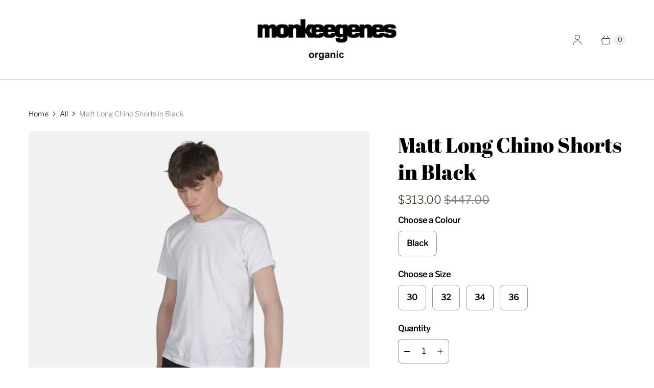

--- FILE ---
content_type: text/html; charset=utf-8
request_url: https://monkeegenes.com/en-hk/products/mens-matt-long-chino-shorts-black
body_size: 20626
content:
<!DOCTYPE html>
<html lang="en" class="no-js">
  <head>
    <meta charset="utf-8">
    <meta http-equiv="cleartype" content="on">
    <meta name="robots" content="index,follow">

    
    <title>Matt Long Chino Shorts in Black - MonkeeGenes</title>

    
      <meta name="description" content="Slim Fit Below the Knee Styling suggestion: Turn up hem for relaxed look This Short measures Regular 15” (38/39cm length) Organic Sateen Zip Fly Mid Rise Made in Indonesia 71% Organic Cotton, 25% Rayon, 4% Elastane Fit Advice - We suggest customers buy their normal size"/>
    

    

<meta name="author" content="MonkeeGenes">
<meta property="og:url" content="https://monkeegenes.com/en-hk/products/mens-matt-long-chino-shorts-black">
<meta property="og:site_name" content="MonkeeGenes">




  <meta property="og:type" content="product">
  <meta property="og:title" content="Matt Long Chino Shorts in Black">
  
    
      <meta property="og:image" content="https://monkeegenes.com/cdn/shop/products/MonkeeGenes_Shorts_MGO24SSNL_Black_1_600x.jpg?v=1613655479">
      <meta property="og:image:secure_url" content="https://monkeegenes.com/cdn/shop/products/MonkeeGenes_Shorts_MGO24SSNL_Black_1_600x.jpg?v=1613655479">
      <meta property="og:image:width" content="1524">
      <meta property="og:image:height" content="2200">
      <meta property="og:image:alt" content="Matt Long Chino Shorts in Black">
      
    
      <meta property="og:image" content="https://monkeegenes.com/cdn/shop/products/MonkeeGenes_Shorts_MGO24SSNL_Black_7_600x.jpg?v=1613655479">
      <meta property="og:image:secure_url" content="https://monkeegenes.com/cdn/shop/products/MonkeeGenes_Shorts_MGO24SSNL_Black_7_600x.jpg?v=1613655479">
      <meta property="og:image:width" content="1524">
      <meta property="og:image:height" content="2200">
      <meta property="og:image:alt" content="Matt Long Chino Shorts in Black">
      
    
      <meta property="og:image" content="https://monkeegenes.com/cdn/shop/products/MonkeeGenes_Shorts_MGO24SSNL_Black_3_600x.jpg?v=1613655479">
      <meta property="og:image:secure_url" content="https://monkeegenes.com/cdn/shop/products/MonkeeGenes_Shorts_MGO24SSNL_Black_3_600x.jpg?v=1613655479">
      <meta property="og:image:width" content="1524">
      <meta property="og:image:height" content="2200">
      <meta property="og:image:alt" content="Matt Long Chino Shorts in Black">
      
    
  
  <meta property="product:price:amount" content="313.00">
  <meta property="product:price:currency" content="HKD">



  <meta property="og:description" content="Slim Fit Below the Knee Styling suggestion: Turn up hem for relaxed look This Short measures Regular 15” (38/39cm length) Organic Sateen Zip Fly Mid Rise Made in Indonesia 71% Organic Cotton, 25% Rayon, 4% Elastane Fit Advice - We suggest customers buy their normal size">




  <meta name="twitter:site" content="@monkeegenes">

<meta name="twitter:card" content="summary">

  <meta name="twitter:title" content="Matt Long Chino Shorts in Black">
  <meta name="twitter:description" content="
Slim Fit
Below the Knee
Styling suggestion: Turn up hem for relaxed look
This Short measures Regular 15” (38/39cm length)
Organic Sateen
Zip Fly
Mid Rise

Made in Indonesia

71% Organic Cotton, 25% Rayon, 4% Elastane

 Fit Advice - We suggest customers buy their normal size">
  <meta name="twitter:image:width" content="240">
  <meta name="twitter:image:height" content="240">
  <meta name="twitter:image" content="https://monkeegenes.com/cdn/shop/products/MonkeeGenes_Shorts_MGO24SSNL_Black_1_240x.jpg?v=1613655479">
  <meta name="twitter:image:alt" content="Matt Long Chino Shorts in Black">



    
    

    <!-- Mobile Specific Metas -->
    <meta name="HandheldFriendly" content="True">
    <meta name="MobileOptimized" content="320">
    <meta name="viewport" content="width=device-width,initial-scale=1">
    <meta name="theme-color" content="#ffffff">

    <!-- Preconnect Domains -->
    <link rel="preconnect" href="https://cdn.shopify.com" crossorigin>
    <link rel="preconnect" href="https://fonts.shopify.com" crossorigin>
    <link rel="preconnect" href="https://monorail-edge.shopifysvc.com">

    <!-- Preload Assets -->
    <link rel="preload" href="//monkeegenes.com/cdn/shop/t/4/assets/theme.css?v=59855698201442143031759332937" as="style">
    <link rel="preload" href="//monkeegenes.com/cdn/shop/t/4/assets/retina.js?v=140999905991078317721646672041" as="script">

    <!-- Stylesheets for Retina-->
    <link href="//monkeegenes.com/cdn/shop/t/4/assets/theme.css?v=59855698201442143031759332937" rel="stylesheet" type="text/css" media="all" />

    
      <link rel="shortcut icon" type="image/x-icon" href="//monkeegenes.com/cdn/shop/files/FAVICON-01_180x180.png?v=1647952674">
      <link rel="apple-touch-icon" href="//monkeegenes.com/cdn/shop/files/FAVICON-01_180x180.png?v=1647952674"/>
      <link rel="apple-touch-icon" sizes="72x72" href="//monkeegenes.com/cdn/shop/files/FAVICON-01_72x72.png?v=1647952674"/>
      <link rel="apple-touch-icon" sizes="114x114" href="//monkeegenes.com/cdn/shop/files/FAVICON-01_114x114.png?v=1647952674"/>
      <link rel="apple-touch-icon" sizes="180x180" href="//monkeegenes.com/cdn/shop/files/FAVICON-01_180x180.png?v=1647952674"/>
      <link rel="apple-touch-icon" sizes="228x228" href="//monkeegenes.com/cdn/shop/files/FAVICON-01_228x228.png?v=1647952674"/>
    

    <link rel="canonical" href="https://monkeegenes.com/en-hk/products/mens-matt-long-chino-shorts-black"/>

    

    

    
    <script>
      window.PXUTheme = window.PXUTheme || {};
      window.PXUTheme.version = '6.0.1';
      window.PXUTheme.name = 'Retina';
    </script>
    


    <script>
      
window.PXUTheme = window.PXUTheme || {};


window.PXUTheme.routes = window.PXUTheme.routes || {};
window.PXUTheme.routes.root_url = "/en-hk";
window.PXUTheme.routes.cart_url = "/en-hk/cart";
window.PXUTheme.routes.search_url = "/en-hk/search";
window.PXUTheme.routes.product_recommendations = "/en-hk/recommendations/products";


window.PXUTheme.theme_settings = {};

window.PXUTheme.theme_settings.current_locale = "en";
window.PXUTheme.theme_settings.shop_url = "https://monkeegenes.com";


window.PXUTheme.theme_settings.cart_action_type = "ajax";
window.PXUTheme.theme_settings.shipping_calculator = false;


window.PXUTheme.theme_settings.newsletter_popup = false;
window.PXUTheme.theme_settings.newsletter_popup_days = "0";
window.PXUTheme.theme_settings.newsletter_popup_mobile = false;
window.PXUTheme.theme_settings.newsletter_popup_seconds = 4;


window.PXUTheme.theme_settings.search_option = "product";
window.PXUTheme.theme_settings.enable_autocomplete = true;


window.PXUTheme.theme_settings.free_text = "Free";
window.PXUTheme.theme_settings.sold_out_options = "selectable";
window.PXUTheme.theme_settings.select_first_available_variant = false;
window.PXUTheme.theme_settings.notify_me_form = true;
window.PXUTheme.theme_settings.show_secondary_media = true;


window.PXUTheme.theme_settings.display_inventory_left = false;
window.PXUTheme.theme_settings.inventory_threshold = 10;
window.PXUTheme.theme_settings.limit_quantity = true;


window.PXUTheme.translation = {};


window.PXUTheme.translation.newsletter_success_text = "Thank you for joining our mailing list!";


window.PXUTheme.translation.contact_field_email = "";


window.PXUTheme.translation.menu = "Menu";


window.PXUTheme.translation.search = "Search";
window.PXUTheme.translation.all_results = "View all results";
window.PXUTheme.translation.no_results = "No results found.";
window.PXUTheme.translation.your_search = "Your search for";
window.PXUTheme.translation.no_match = "did not match any results.";


window.PXUTheme.translation.agree_to_terms_warning = "You must agree with the terms and conditions to checkout.";
window.PXUTheme.translation.cart_discount = "Discount";
window.PXUTheme.translation.edit_cart = "Edit Cart";
window.PXUTheme.translation.add_to_cart = "Add to Cart";
window.PXUTheme.translation.add_to_cart_success = "Translation missing: en.layout.general.add_to_cart_success";
window.PXUTheme.translation.agree_to_terms_html = "I Agree with the Terms &amp; Conditions";
window.PXUTheme.translation.checkout = "Checkout";
window.PXUTheme.translation.or = "Translation missing: en.layout.general.or";
window.PXUTheme.translation.continue_shopping = "Continue Shopping";
window.PXUTheme.translation.empty_cart = "Your Cart is Empty";
window.PXUTheme.translation.cart_total = "Total";
window.PXUTheme.translation.subtotal = "Subtotal";
window.PXUTheme.translation.cart_notes = "Order Notes";
window.PXUTheme.translation.no_shipping_destination = "We do not ship to this destination.";
window.PXUTheme.translation.additional_rate = "There is one shipping rate available for";
window.PXUTheme.translation.additional_rate_at = "at";
window.PXUTheme.translation.additional_rates_part_1 = "There are";
window.PXUTheme.translation.additional_rates_part_2 = "shipping rates available for";
window.PXUTheme.translation.additional_rates_part_3 = "starting at";



window.PXUTheme.translation.product_add_to_cart_success = "Added";
window.PXUTheme.translation.product_add_to_cart = "Add to Cart";
window.PXUTheme.translation.product_notify_form_email = "Enter your email address...";
window.PXUTheme.translation.product_notify_form_send = "Send";
window.PXUTheme.translation.items_left_count_one = "item left";
window.PXUTheme.translation.items_left_count_other = "items left";
window.PXUTheme.translation.product_sold_out = "Sold Out";
window.PXUTheme.translation.product_unavailable = "Unavailable";
window.PXUTheme.translation.product_notify_form_success = "Thanks! We will notify you when this product becomes available!";
window.PXUTheme.translation.product_from = "from";



window.PXUTheme.media_queries = {};
window.PXUTheme.media_queries.small = window.matchMedia( "(max-width: 480px)" );
window.PXUTheme.media_queries.medium = window.matchMedia( "(max-width: 798px)" );
window.PXUTheme.media_queries.large = window.matchMedia( "(min-width: 799px)" );
window.PXUTheme.media_queries.larger = window.matchMedia( "(min-width: 960px)" );
window.PXUTheme.media_queries.xlarge = window.matchMedia( "(min-width: 1200px)" );
window.PXUTheme.media_queries.ie10 = window.matchMedia( "all and (-ms-high-contrast: none), (-ms-high-contrast: active)" );
window.PXUTheme.media_queries.tablet = window.matchMedia( "only screen and (min-width: 799px) and (max-width: 1024px)" );


window.PXUTheme.device = {};
window.PXUTheme.device.hasTouch = window.matchMedia("(any-pointer: coarse)");
window.PXUTheme.device.hasMouse = window.matchMedia("(any-pointer: fine)");


window.PXUTheme.currency = {};


window.PXUTheme.currency.shop_currency = "GBP";
window.PXUTheme.currency.default_currency = "GBP";
window.PXUTheme.currency.display_format = "money_format";
window.PXUTheme.currency.money_format = "${{amount}}";
window.PXUTheme.currency.money_format_no_currency = "${{amount}}";
window.PXUTheme.currency.money_format_currency = "HK${{amount}}";
window.PXUTheme.currency.native_multi_currency = true;
window.PXUTheme.currency.iso_code = "HKD";
window.PXUTheme.currency.symbol = "$";
window.PXUTheme.currency.shipping_calculator = false;
    </script>

    <script src="//monkeegenes.com/cdn/shop/t/4/assets/retina.js?v=140999905991078317721646672041" defer></script>

    <script>window.performance && window.performance.mark && window.performance.mark('shopify.content_for_header.start');</script><meta id="shopify-digital-wallet" name="shopify-digital-wallet" content="/51659767991/digital_wallets/dialog">
<meta name="shopify-checkout-api-token" content="e7270523b0305c7f5999af1fb6d5e453">
<meta id="in-context-paypal-metadata" data-shop-id="51659767991" data-venmo-supported="false" data-environment="production" data-locale="en_US" data-paypal-v4="true" data-currency="HKD">
<link rel="alternate" hreflang="x-default" href="https://monkeegenes.com/products/mens-matt-long-chino-shorts-black">
<link rel="alternate" hreflang="en-US" href="https://monkeegenes.com/en-us/products/mens-matt-long-chino-shorts-black">
<link rel="alternate" hreflang="en-AU" href="https://monkeegenes.com/en-au/products/mens-matt-long-chino-shorts-black">
<link rel="alternate" hreflang="en-CA" href="https://monkeegenes.com/en-ca/products/mens-matt-long-chino-shorts-black">
<link rel="alternate" hreflang="en-JP" href="https://monkeegenes.com/en-jp/products/mens-matt-long-chino-shorts-black">
<link rel="alternate" hreflang="en-HK" href="https://monkeegenes.com/en-hk/products/mens-matt-long-chino-shorts-black">
<link rel="alternate" hreflang="en-AE" href="https://monkeegenes.com/en-ae/products/mens-matt-long-chino-shorts-black">
<link rel="alternate" hreflang="en-SG" href="https://monkeegenes.com/en-sg/products/mens-matt-long-chino-shorts-black">
<link rel="alternate" hreflang="en-SA" href="https://monkeegenes.com/en-sa/products/mens-matt-long-chino-shorts-black">
<link rel="alternate" hreflang="en-KW" href="https://monkeegenes.com/en-kw/products/mens-matt-long-chino-shorts-black">
<link rel="alternate" hreflang="en-NZ" href="https://monkeegenes.com/en-nz/products/mens-matt-long-chino-shorts-black">
<link rel="alternate" type="application/json+oembed" href="https://monkeegenes.com/en-hk/products/mens-matt-long-chino-shorts-black.oembed">
<script async="async" src="/checkouts/internal/preloads.js?locale=en-HK"></script>
<link rel="preconnect" href="https://shop.app" crossorigin="anonymous">
<script async="async" src="https://shop.app/checkouts/internal/preloads.js?locale=en-HK&shop_id=51659767991" crossorigin="anonymous"></script>
<script id="apple-pay-shop-capabilities" type="application/json">{"shopId":51659767991,"countryCode":"GB","currencyCode":"HKD","merchantCapabilities":["supports3DS"],"merchantId":"gid:\/\/shopify\/Shop\/51659767991","merchantName":"MonkeeGenes","requiredBillingContactFields":["postalAddress","email","phone"],"requiredShippingContactFields":["postalAddress","email","phone"],"shippingType":"shipping","supportedNetworks":["visa","maestro","masterCard","amex","discover","elo"],"total":{"type":"pending","label":"MonkeeGenes","amount":"1.00"},"shopifyPaymentsEnabled":true,"supportsSubscriptions":true}</script>
<script id="shopify-features" type="application/json">{"accessToken":"e7270523b0305c7f5999af1fb6d5e453","betas":["rich-media-storefront-analytics"],"domain":"monkeegenes.com","predictiveSearch":true,"shopId":51659767991,"locale":"en"}</script>
<script>var Shopify = Shopify || {};
Shopify.shop = "monkeegenes.myshopify.com";
Shopify.locale = "en";
Shopify.currency = {"active":"HKD","rate":"10.719384"};
Shopify.country = "HK";
Shopify.theme = {"name":"Retina -- preWPD","id":128067797175,"schema_name":"Retina","schema_version":"6.0.1","theme_store_id":601,"role":"main"};
Shopify.theme.handle = "null";
Shopify.theme.style = {"id":null,"handle":null};
Shopify.cdnHost = "monkeegenes.com/cdn";
Shopify.routes = Shopify.routes || {};
Shopify.routes.root = "/en-hk/";</script>
<script type="module">!function(o){(o.Shopify=o.Shopify||{}).modules=!0}(window);</script>
<script>!function(o){function n(){var o=[];function n(){o.push(Array.prototype.slice.apply(arguments))}return n.q=o,n}var t=o.Shopify=o.Shopify||{};t.loadFeatures=n(),t.autoloadFeatures=n()}(window);</script>
<script>
  window.ShopifyPay = window.ShopifyPay || {};
  window.ShopifyPay.apiHost = "shop.app\/pay";
  window.ShopifyPay.redirectState = null;
</script>
<script id="shop-js-analytics" type="application/json">{"pageType":"product"}</script>
<script defer="defer" async type="module" src="//monkeegenes.com/cdn/shopifycloud/shop-js/modules/v2/client.init-shop-cart-sync_DtuiiIyl.en.esm.js"></script>
<script defer="defer" async type="module" src="//monkeegenes.com/cdn/shopifycloud/shop-js/modules/v2/chunk.common_CUHEfi5Q.esm.js"></script>
<script type="module">
  await import("//monkeegenes.com/cdn/shopifycloud/shop-js/modules/v2/client.init-shop-cart-sync_DtuiiIyl.en.esm.js");
await import("//monkeegenes.com/cdn/shopifycloud/shop-js/modules/v2/chunk.common_CUHEfi5Q.esm.js");

  window.Shopify.SignInWithShop?.initShopCartSync?.({"fedCMEnabled":true,"windoidEnabled":true});

</script>
<script>
  window.Shopify = window.Shopify || {};
  if (!window.Shopify.featureAssets) window.Shopify.featureAssets = {};
  window.Shopify.featureAssets['shop-js'] = {"shop-cart-sync":["modules/v2/client.shop-cart-sync_DFoTY42P.en.esm.js","modules/v2/chunk.common_CUHEfi5Q.esm.js"],"init-fed-cm":["modules/v2/client.init-fed-cm_D2UNy1i2.en.esm.js","modules/v2/chunk.common_CUHEfi5Q.esm.js"],"init-shop-email-lookup-coordinator":["modules/v2/client.init-shop-email-lookup-coordinator_BQEe2rDt.en.esm.js","modules/v2/chunk.common_CUHEfi5Q.esm.js"],"shop-cash-offers":["modules/v2/client.shop-cash-offers_3CTtReFF.en.esm.js","modules/v2/chunk.common_CUHEfi5Q.esm.js","modules/v2/chunk.modal_BewljZkx.esm.js"],"shop-button":["modules/v2/client.shop-button_C6oxCjDL.en.esm.js","modules/v2/chunk.common_CUHEfi5Q.esm.js"],"init-windoid":["modules/v2/client.init-windoid_5pix8xhK.en.esm.js","modules/v2/chunk.common_CUHEfi5Q.esm.js"],"avatar":["modules/v2/client.avatar_BTnouDA3.en.esm.js"],"init-shop-cart-sync":["modules/v2/client.init-shop-cart-sync_DtuiiIyl.en.esm.js","modules/v2/chunk.common_CUHEfi5Q.esm.js"],"shop-toast-manager":["modules/v2/client.shop-toast-manager_BYv_8cH1.en.esm.js","modules/v2/chunk.common_CUHEfi5Q.esm.js"],"pay-button":["modules/v2/client.pay-button_FnF9EIkY.en.esm.js","modules/v2/chunk.common_CUHEfi5Q.esm.js"],"shop-login-button":["modules/v2/client.shop-login-button_CH1KUpOf.en.esm.js","modules/v2/chunk.common_CUHEfi5Q.esm.js","modules/v2/chunk.modal_BewljZkx.esm.js"],"init-customer-accounts-sign-up":["modules/v2/client.init-customer-accounts-sign-up_aj7QGgYS.en.esm.js","modules/v2/client.shop-login-button_CH1KUpOf.en.esm.js","modules/v2/chunk.common_CUHEfi5Q.esm.js","modules/v2/chunk.modal_BewljZkx.esm.js"],"init-shop-for-new-customer-accounts":["modules/v2/client.init-shop-for-new-customer-accounts_NbnYRf_7.en.esm.js","modules/v2/client.shop-login-button_CH1KUpOf.en.esm.js","modules/v2/chunk.common_CUHEfi5Q.esm.js","modules/v2/chunk.modal_BewljZkx.esm.js"],"init-customer-accounts":["modules/v2/client.init-customer-accounts_ppedhqCH.en.esm.js","modules/v2/client.shop-login-button_CH1KUpOf.en.esm.js","modules/v2/chunk.common_CUHEfi5Q.esm.js","modules/v2/chunk.modal_BewljZkx.esm.js"],"shop-follow-button":["modules/v2/client.shop-follow-button_CMIBBa6u.en.esm.js","modules/v2/chunk.common_CUHEfi5Q.esm.js","modules/v2/chunk.modal_BewljZkx.esm.js"],"lead-capture":["modules/v2/client.lead-capture_But0hIyf.en.esm.js","modules/v2/chunk.common_CUHEfi5Q.esm.js","modules/v2/chunk.modal_BewljZkx.esm.js"],"checkout-modal":["modules/v2/client.checkout-modal_BBxc70dQ.en.esm.js","modules/v2/chunk.common_CUHEfi5Q.esm.js","modules/v2/chunk.modal_BewljZkx.esm.js"],"shop-login":["modules/v2/client.shop-login_hM3Q17Kl.en.esm.js","modules/v2/chunk.common_CUHEfi5Q.esm.js","modules/v2/chunk.modal_BewljZkx.esm.js"],"payment-terms":["modules/v2/client.payment-terms_CAtGlQYS.en.esm.js","modules/v2/chunk.common_CUHEfi5Q.esm.js","modules/v2/chunk.modal_BewljZkx.esm.js"]};
</script>
<script>(function() {
  var isLoaded = false;
  function asyncLoad() {
    if (isLoaded) return;
    isLoaded = true;
    var urls = ["https:\/\/chimpstatic.com\/mcjs-connected\/js\/users\/fc7fc769b3dd7c5f5a994c946\/419c18170e031c32eb4ff46d8.js?shop=monkeegenes.myshopify.com","\/\/cdn.shopify.com\/proxy\/12f7af11fbd1cf3783f791bb7848e5205a7120f9998f96f10ad724e88e0ea5ce\/api.goaffpro.com\/loader.js?shop=monkeegenes.myshopify.com\u0026sp-cache-control=cHVibGljLCBtYXgtYWdlPTkwMA","https:\/\/a.mailmunch.co\/widgets\/site-872191-389230a352da38f47c674f60d3fb27c70288e23e.js?shop=monkeegenes.myshopify.com","https:\/\/cdn.nfcube.com\/instafeed-4439ffd7d527643b5d72705a86e06585.js?shop=monkeegenes.myshopify.com"];
    for (var i = 0; i < urls.length; i++) {
      var s = document.createElement('script');
      s.type = 'text/javascript';
      s.async = true;
      s.src = urls[i];
      var x = document.getElementsByTagName('script')[0];
      x.parentNode.insertBefore(s, x);
    }
  };
  if(window.attachEvent) {
    window.attachEvent('onload', asyncLoad);
  } else {
    window.addEventListener('load', asyncLoad, false);
  }
})();</script>
<script id="__st">var __st={"a":51659767991,"offset":0,"reqid":"22751e20-58e9-4e21-901a-55d0864db3b2-1766552157","pageurl":"monkeegenes.com\/en-hk\/products\/mens-matt-long-chino-shorts-black","u":"16181845502b","p":"product","rtyp":"product","rid":6293538635959};</script>
<script>window.ShopifyPaypalV4VisibilityTracking = true;</script>
<script id="captcha-bootstrap">!function(){'use strict';const t='contact',e='account',n='new_comment',o=[[t,t],['blogs',n],['comments',n],[t,'customer']],c=[[e,'customer_login'],[e,'guest_login'],[e,'recover_customer_password'],[e,'create_customer']],r=t=>t.map((([t,e])=>`form[action*='/${t}']:not([data-nocaptcha='true']) input[name='form_type'][value='${e}']`)).join(','),a=t=>()=>t?[...document.querySelectorAll(t)].map((t=>t.form)):[];function s(){const t=[...o],e=r(t);return a(e)}const i='password',u='form_key',d=['recaptcha-v3-token','g-recaptcha-response','h-captcha-response',i],f=()=>{try{return window.sessionStorage}catch{return}},m='__shopify_v',_=t=>t.elements[u];function p(t,e,n=!1){try{const o=window.sessionStorage,c=JSON.parse(o.getItem(e)),{data:r}=function(t){const{data:e,action:n}=t;return t[m]||n?{data:e,action:n}:{data:t,action:n}}(c);for(const[e,n]of Object.entries(r))t.elements[e]&&(t.elements[e].value=n);n&&o.removeItem(e)}catch(o){console.error('form repopulation failed',{error:o})}}const l='form_type',E='cptcha';function T(t){t.dataset[E]=!0}const w=window,h=w.document,L='Shopify',v='ce_forms',y='captcha';let A=!1;((t,e)=>{const n=(g='f06e6c50-85a8-45c8-87d0-21a2b65856fe',I='https://cdn.shopify.com/shopifycloud/storefront-forms-hcaptcha/ce_storefront_forms_captcha_hcaptcha.v1.5.2.iife.js',D={infoText:'Protected by hCaptcha',privacyText:'Privacy',termsText:'Terms'},(t,e,n)=>{const o=w[L][v],c=o.bindForm;if(c)return c(t,g,e,D).then(n);var r;o.q.push([[t,g,e,D],n]),r=I,A||(h.body.append(Object.assign(h.createElement('script'),{id:'captcha-provider',async:!0,src:r})),A=!0)});var g,I,D;w[L]=w[L]||{},w[L][v]=w[L][v]||{},w[L][v].q=[],w[L][y]=w[L][y]||{},w[L][y].protect=function(t,e){n(t,void 0,e),T(t)},Object.freeze(w[L][y]),function(t,e,n,w,h,L){const[v,y,A,g]=function(t,e,n){const i=e?o:[],u=t?c:[],d=[...i,...u],f=r(d),m=r(i),_=r(d.filter((([t,e])=>n.includes(e))));return[a(f),a(m),a(_),s()]}(w,h,L),I=t=>{const e=t.target;return e instanceof HTMLFormElement?e:e&&e.form},D=t=>v().includes(t);t.addEventListener('submit',(t=>{const e=I(t);if(!e)return;const n=D(e)&&!e.dataset.hcaptchaBound&&!e.dataset.recaptchaBound,o=_(e),c=g().includes(e)&&(!o||!o.value);(n||c)&&t.preventDefault(),c&&!n&&(function(t){try{if(!f())return;!function(t){const e=f();if(!e)return;const n=_(t);if(!n)return;const o=n.value;o&&e.removeItem(o)}(t);const e=Array.from(Array(32),(()=>Math.random().toString(36)[2])).join('');!function(t,e){_(t)||t.append(Object.assign(document.createElement('input'),{type:'hidden',name:u})),t.elements[u].value=e}(t,e),function(t,e){const n=f();if(!n)return;const o=[...t.querySelectorAll(`input[type='${i}']`)].map((({name:t})=>t)),c=[...d,...o],r={};for(const[a,s]of new FormData(t).entries())c.includes(a)||(r[a]=s);n.setItem(e,JSON.stringify({[m]:1,action:t.action,data:r}))}(t,e)}catch(e){console.error('failed to persist form',e)}}(e),e.submit())}));const S=(t,e)=>{t&&!t.dataset[E]&&(n(t,e.some((e=>e===t))),T(t))};for(const o of['focusin','change'])t.addEventListener(o,(t=>{const e=I(t);D(e)&&S(e,y())}));const B=e.get('form_key'),M=e.get(l),P=B&&M;t.addEventListener('DOMContentLoaded',(()=>{const t=y();if(P)for(const e of t)e.elements[l].value===M&&p(e,B);[...new Set([...A(),...v().filter((t=>'true'===t.dataset.shopifyCaptcha))])].forEach((e=>S(e,t)))}))}(h,new URLSearchParams(w.location.search),n,t,e,['guest_login'])})(!0,!0)}();</script>
<script integrity="sha256-4kQ18oKyAcykRKYeNunJcIwy7WH5gtpwJnB7kiuLZ1E=" data-source-attribution="shopify.loadfeatures" defer="defer" src="//monkeegenes.com/cdn/shopifycloud/storefront/assets/storefront/load_feature-a0a9edcb.js" crossorigin="anonymous"></script>
<script crossorigin="anonymous" defer="defer" src="//monkeegenes.com/cdn/shopifycloud/storefront/assets/shopify_pay/storefront-65b4c6d7.js?v=20250812"></script>
<script data-source-attribution="shopify.dynamic_checkout.dynamic.init">var Shopify=Shopify||{};Shopify.PaymentButton=Shopify.PaymentButton||{isStorefrontPortableWallets:!0,init:function(){window.Shopify.PaymentButton.init=function(){};var t=document.createElement("script");t.src="https://monkeegenes.com/cdn/shopifycloud/portable-wallets/latest/portable-wallets.en.js",t.type="module",document.head.appendChild(t)}};
</script>
<script data-source-attribution="shopify.dynamic_checkout.buyer_consent">
  function portableWalletsHideBuyerConsent(e){var t=document.getElementById("shopify-buyer-consent"),n=document.getElementById("shopify-subscription-policy-button");t&&n&&(t.classList.add("hidden"),t.setAttribute("aria-hidden","true"),n.removeEventListener("click",e))}function portableWalletsShowBuyerConsent(e){var t=document.getElementById("shopify-buyer-consent"),n=document.getElementById("shopify-subscription-policy-button");t&&n&&(t.classList.remove("hidden"),t.removeAttribute("aria-hidden"),n.addEventListener("click",e))}window.Shopify?.PaymentButton&&(window.Shopify.PaymentButton.hideBuyerConsent=portableWalletsHideBuyerConsent,window.Shopify.PaymentButton.showBuyerConsent=portableWalletsShowBuyerConsent);
</script>
<script>
  function portableWalletsCleanup(e){e&&e.src&&console.error("Failed to load portable wallets script "+e.src);var t=document.querySelectorAll("shopify-accelerated-checkout .shopify-payment-button__skeleton, shopify-accelerated-checkout-cart .wallet-cart-button__skeleton"),e=document.getElementById("shopify-buyer-consent");for(let e=0;e<t.length;e++)t[e].remove();e&&e.remove()}function portableWalletsNotLoadedAsModule(e){e instanceof ErrorEvent&&"string"==typeof e.message&&e.message.includes("import.meta")&&"string"==typeof e.filename&&e.filename.includes("portable-wallets")&&(window.removeEventListener("error",portableWalletsNotLoadedAsModule),window.Shopify.PaymentButton.failedToLoad=e,"loading"===document.readyState?document.addEventListener("DOMContentLoaded",window.Shopify.PaymentButton.init):window.Shopify.PaymentButton.init())}window.addEventListener("error",portableWalletsNotLoadedAsModule);
</script>

<script type="module" src="https://monkeegenes.com/cdn/shopifycloud/portable-wallets/latest/portable-wallets.en.js" onError="portableWalletsCleanup(this)" crossorigin="anonymous"></script>
<script nomodule>
  document.addEventListener("DOMContentLoaded", portableWalletsCleanup);
</script>

<link id="shopify-accelerated-checkout-styles" rel="stylesheet" media="screen" href="https://monkeegenes.com/cdn/shopifycloud/portable-wallets/latest/accelerated-checkout-backwards-compat.css" crossorigin="anonymous">
<style id="shopify-accelerated-checkout-cart">
        #shopify-buyer-consent {
  margin-top: 1em;
  display: inline-block;
  width: 100%;
}

#shopify-buyer-consent.hidden {
  display: none;
}

#shopify-subscription-policy-button {
  background: none;
  border: none;
  padding: 0;
  text-decoration: underline;
  font-size: inherit;
  cursor: pointer;
}

#shopify-subscription-policy-button::before {
  box-shadow: none;
}

      </style>

<script>window.performance && window.performance.mark && window.performance.mark('shopify.content_for_header.end');</script>

    <script>
      document.documentElement.className=document.documentElement.className.replace(/\bno-js\b/,'js');
      if(window.Shopify&&window.Shopify.designMode)document.documentElement.className+=' in-theme-editor';
    </script>
  <script src="https://cdn.shopify.com/extensions/6da6ffdd-cf2b-4a18-80e5-578ff81399ca/klarna-on-site-messaging-33/assets/index.js" type="text/javascript" defer="defer"></script>
<link href="https://monorail-edge.shopifysvc.com" rel="dns-prefetch">
<script>(function(){if ("sendBeacon" in navigator && "performance" in window) {try {var session_token_from_headers = performance.getEntriesByType('navigation')[0].serverTiming.find(x => x.name == '_s').description;} catch {var session_token_from_headers = undefined;}var session_cookie_matches = document.cookie.match(/_shopify_s=([^;]*)/);var session_token_from_cookie = session_cookie_matches && session_cookie_matches.length === 2 ? session_cookie_matches[1] : "";var session_token = session_token_from_headers || session_token_from_cookie || "";function handle_abandonment_event(e) {var entries = performance.getEntries().filter(function(entry) {return /monorail-edge.shopifysvc.com/.test(entry.name);});if (!window.abandonment_tracked && entries.length === 0) {window.abandonment_tracked = true;var currentMs = Date.now();var navigation_start = performance.timing.navigationStart;var payload = {shop_id: 51659767991,url: window.location.href,navigation_start,duration: currentMs - navigation_start,session_token,page_type: "product"};window.navigator.sendBeacon("https://monorail-edge.shopifysvc.com/v1/produce", JSON.stringify({schema_id: "online_store_buyer_site_abandonment/1.1",payload: payload,metadata: {event_created_at_ms: currentMs,event_sent_at_ms: currentMs}}));}}window.addEventListener('pagehide', handle_abandonment_event);}}());</script>
<script id="web-pixels-manager-setup">(function e(e,d,r,n,o){if(void 0===o&&(o={}),!Boolean(null===(a=null===(i=window.Shopify)||void 0===i?void 0:i.analytics)||void 0===a?void 0:a.replayQueue)){var i,a;window.Shopify=window.Shopify||{};var t=window.Shopify;t.analytics=t.analytics||{};var s=t.analytics;s.replayQueue=[],s.publish=function(e,d,r){return s.replayQueue.push([e,d,r]),!0};try{self.performance.mark("wpm:start")}catch(e){}var l=function(){var e={modern:/Edge?\/(1{2}[4-9]|1[2-9]\d|[2-9]\d{2}|\d{4,})\.\d+(\.\d+|)|Firefox\/(1{2}[4-9]|1[2-9]\d|[2-9]\d{2}|\d{4,})\.\d+(\.\d+|)|Chrom(ium|e)\/(9{2}|\d{3,})\.\d+(\.\d+|)|(Maci|X1{2}).+ Version\/(15\.\d+|(1[6-9]|[2-9]\d|\d{3,})\.\d+)([,.]\d+|)( \(\w+\)|)( Mobile\/\w+|) Safari\/|Chrome.+OPR\/(9{2}|\d{3,})\.\d+\.\d+|(CPU[ +]OS|iPhone[ +]OS|CPU[ +]iPhone|CPU IPhone OS|CPU iPad OS)[ +]+(15[._]\d+|(1[6-9]|[2-9]\d|\d{3,})[._]\d+)([._]\d+|)|Android:?[ /-](13[3-9]|1[4-9]\d|[2-9]\d{2}|\d{4,})(\.\d+|)(\.\d+|)|Android.+Firefox\/(13[5-9]|1[4-9]\d|[2-9]\d{2}|\d{4,})\.\d+(\.\d+|)|Android.+Chrom(ium|e)\/(13[3-9]|1[4-9]\d|[2-9]\d{2}|\d{4,})\.\d+(\.\d+|)|SamsungBrowser\/([2-9]\d|\d{3,})\.\d+/,legacy:/Edge?\/(1[6-9]|[2-9]\d|\d{3,})\.\d+(\.\d+|)|Firefox\/(5[4-9]|[6-9]\d|\d{3,})\.\d+(\.\d+|)|Chrom(ium|e)\/(5[1-9]|[6-9]\d|\d{3,})\.\d+(\.\d+|)([\d.]+$|.*Safari\/(?![\d.]+ Edge\/[\d.]+$))|(Maci|X1{2}).+ Version\/(10\.\d+|(1[1-9]|[2-9]\d|\d{3,})\.\d+)([,.]\d+|)( \(\w+\)|)( Mobile\/\w+|) Safari\/|Chrome.+OPR\/(3[89]|[4-9]\d|\d{3,})\.\d+\.\d+|(CPU[ +]OS|iPhone[ +]OS|CPU[ +]iPhone|CPU IPhone OS|CPU iPad OS)[ +]+(10[._]\d+|(1[1-9]|[2-9]\d|\d{3,})[._]\d+)([._]\d+|)|Android:?[ /-](13[3-9]|1[4-9]\d|[2-9]\d{2}|\d{4,})(\.\d+|)(\.\d+|)|Mobile Safari.+OPR\/([89]\d|\d{3,})\.\d+\.\d+|Android.+Firefox\/(13[5-9]|1[4-9]\d|[2-9]\d{2}|\d{4,})\.\d+(\.\d+|)|Android.+Chrom(ium|e)\/(13[3-9]|1[4-9]\d|[2-9]\d{2}|\d{4,})\.\d+(\.\d+|)|Android.+(UC? ?Browser|UCWEB|U3)[ /]?(15\.([5-9]|\d{2,})|(1[6-9]|[2-9]\d|\d{3,})\.\d+)\.\d+|SamsungBrowser\/(5\.\d+|([6-9]|\d{2,})\.\d+)|Android.+MQ{2}Browser\/(14(\.(9|\d{2,})|)|(1[5-9]|[2-9]\d|\d{3,})(\.\d+|))(\.\d+|)|K[Aa][Ii]OS\/(3\.\d+|([4-9]|\d{2,})\.\d+)(\.\d+|)/},d=e.modern,r=e.legacy,n=navigator.userAgent;return n.match(d)?"modern":n.match(r)?"legacy":"unknown"}(),u="modern"===l?"modern":"legacy",c=(null!=n?n:{modern:"",legacy:""})[u],f=function(e){return[e.baseUrl,"/wpm","/b",e.hashVersion,"modern"===e.buildTarget?"m":"l",".js"].join("")}({baseUrl:d,hashVersion:r,buildTarget:u}),m=function(e){var d=e.version,r=e.bundleTarget,n=e.surface,o=e.pageUrl,i=e.monorailEndpoint;return{emit:function(e){var a=e.status,t=e.errorMsg,s=(new Date).getTime(),l=JSON.stringify({metadata:{event_sent_at_ms:s},events:[{schema_id:"web_pixels_manager_load/3.1",payload:{version:d,bundle_target:r,page_url:o,status:a,surface:n,error_msg:t},metadata:{event_created_at_ms:s}}]});if(!i)return console&&console.warn&&console.warn("[Web Pixels Manager] No Monorail endpoint provided, skipping logging."),!1;try{return self.navigator.sendBeacon.bind(self.navigator)(i,l)}catch(e){}var u=new XMLHttpRequest;try{return u.open("POST",i,!0),u.setRequestHeader("Content-Type","text/plain"),u.send(l),!0}catch(e){return console&&console.warn&&console.warn("[Web Pixels Manager] Got an unhandled error while logging to Monorail."),!1}}}}({version:r,bundleTarget:l,surface:e.surface,pageUrl:self.location.href,monorailEndpoint:e.monorailEndpoint});try{o.browserTarget=l,function(e){var d=e.src,r=e.async,n=void 0===r||r,o=e.onload,i=e.onerror,a=e.sri,t=e.scriptDataAttributes,s=void 0===t?{}:t,l=document.createElement("script"),u=document.querySelector("head"),c=document.querySelector("body");if(l.async=n,l.src=d,a&&(l.integrity=a,l.crossOrigin="anonymous"),s)for(var f in s)if(Object.prototype.hasOwnProperty.call(s,f))try{l.dataset[f]=s[f]}catch(e){}if(o&&l.addEventListener("load",o),i&&l.addEventListener("error",i),u)u.appendChild(l);else{if(!c)throw new Error("Did not find a head or body element to append the script");c.appendChild(l)}}({src:f,async:!0,onload:function(){if(!function(){var e,d;return Boolean(null===(d=null===(e=window.Shopify)||void 0===e?void 0:e.analytics)||void 0===d?void 0:d.initialized)}()){var d=window.webPixelsManager.init(e)||void 0;if(d){var r=window.Shopify.analytics;r.replayQueue.forEach((function(e){var r=e[0],n=e[1],o=e[2];d.publishCustomEvent(r,n,o)})),r.replayQueue=[],r.publish=d.publishCustomEvent,r.visitor=d.visitor,r.initialized=!0}}},onerror:function(){return m.emit({status:"failed",errorMsg:"".concat(f," has failed to load")})},sri:function(e){var d=/^sha384-[A-Za-z0-9+/=]+$/;return"string"==typeof e&&d.test(e)}(c)?c:"",scriptDataAttributes:o}),m.emit({status:"loading"})}catch(e){m.emit({status:"failed",errorMsg:(null==e?void 0:e.message)||"Unknown error"})}}})({shopId: 51659767991,storefrontBaseUrl: "https://monkeegenes.com",extensionsBaseUrl: "https://extensions.shopifycdn.com/cdn/shopifycloud/web-pixels-manager",monorailEndpoint: "https://monorail-edge.shopifysvc.com/unstable/produce_batch",surface: "storefront-renderer",enabledBetaFlags: ["2dca8a86","a0d5f9d2"],webPixelsConfigList: [{"id":"1742864757","configuration":"{\"shop\":\"monkeegenes.myshopify.com\",\"cookie_duration\":\"604800\"}","eventPayloadVersion":"v1","runtimeContext":"STRICT","scriptVersion":"a2e7513c3708f34b1f617d7ce88f9697","type":"APP","apiClientId":2744533,"privacyPurposes":["ANALYTICS","MARKETING"],"dataSharingAdjustments":{"protectedCustomerApprovalScopes":["read_customer_address","read_customer_email","read_customer_name","read_customer_personal_data","read_customer_phone"]}},{"id":"195428725","eventPayloadVersion":"v1","runtimeContext":"LAX","scriptVersion":"1","type":"CUSTOM","privacyPurposes":["ANALYTICS"],"name":"Google Analytics tag (migrated)"},{"id":"shopify-app-pixel","configuration":"{}","eventPayloadVersion":"v1","runtimeContext":"STRICT","scriptVersion":"0450","apiClientId":"shopify-pixel","type":"APP","privacyPurposes":["ANALYTICS","MARKETING"]},{"id":"shopify-custom-pixel","eventPayloadVersion":"v1","runtimeContext":"LAX","scriptVersion":"0450","apiClientId":"shopify-pixel","type":"CUSTOM","privacyPurposes":["ANALYTICS","MARKETING"]}],isMerchantRequest: false,initData: {"shop":{"name":"MonkeeGenes","paymentSettings":{"currencyCode":"GBP"},"myshopifyDomain":"monkeegenes.myshopify.com","countryCode":"GB","storefrontUrl":"https:\/\/monkeegenes.com\/en-hk"},"customer":null,"cart":null,"checkout":null,"productVariants":[{"price":{"amount":313.0,"currencyCode":"HKD"},"product":{"title":"Matt Long Chino Shorts in Black","vendor":"Monkee Genes","id":"6293538635959","untranslatedTitle":"Matt Long Chino Shorts in Black","url":"\/en-hk\/products\/mens-matt-long-chino-shorts-black","type":"Shorts"},"id":"38186644996279","image":{"src":"\/\/monkeegenes.com\/cdn\/shop\/products\/MonkeeGenes_Shorts_MGO24SSNL_Black_1.jpg?v=1613655479"},"sku":"MGO25-0000-0236","title":"Black \/ 30","untranslatedTitle":"Black \/ 30"},{"price":{"amount":313.0,"currencyCode":"HKD"},"product":{"title":"Matt Long Chino Shorts in Black","vendor":"Monkee Genes","id":"6293538635959","untranslatedTitle":"Matt Long Chino Shorts in Black","url":"\/en-hk\/products\/mens-matt-long-chino-shorts-black","type":"Shorts"},"id":"38186645029047","image":{"src":"\/\/monkeegenes.com\/cdn\/shop\/products\/MonkeeGenes_Shorts_MGO24SSNL_Black_1.jpg?v=1613655479"},"sku":"MGO25-0000-0238","title":"Black \/ 32","untranslatedTitle":"Black \/ 32"},{"price":{"amount":313.0,"currencyCode":"HKD"},"product":{"title":"Matt Long Chino Shorts in Black","vendor":"Monkee Genes","id":"6293538635959","untranslatedTitle":"Matt Long Chino Shorts in Black","url":"\/en-hk\/products\/mens-matt-long-chino-shorts-black","type":"Shorts"},"id":"38186645061815","image":{"src":"\/\/monkeegenes.com\/cdn\/shop\/products\/MonkeeGenes_Shorts_MGO24SSNL_Black_1.jpg?v=1613655479"},"sku":"MGO25-0000-0240","title":"Black \/ 34","untranslatedTitle":"Black \/ 34"},{"price":{"amount":313.0,"currencyCode":"HKD"},"product":{"title":"Matt Long Chino Shorts in Black","vendor":"Monkee Genes","id":"6293538635959","untranslatedTitle":"Matt Long Chino Shorts in Black","url":"\/en-hk\/products\/mens-matt-long-chino-shorts-black","type":"Shorts"},"id":"38186645094583","image":{"src":"\/\/monkeegenes.com\/cdn\/shop\/products\/MonkeeGenes_Shorts_MGO24SSNL_Black_1.jpg?v=1613655479"},"sku":"MGO25-0000-0241","title":"Black \/ 36","untranslatedTitle":"Black \/ 36"}],"purchasingCompany":null},},"https://monkeegenes.com/cdn","da62cc92w68dfea28pcf9825a4m392e00d0",{"modern":"","legacy":""},{"shopId":"51659767991","storefrontBaseUrl":"https:\/\/monkeegenes.com","extensionBaseUrl":"https:\/\/extensions.shopifycdn.com\/cdn\/shopifycloud\/web-pixels-manager","surface":"storefront-renderer","enabledBetaFlags":"[\"2dca8a86\", \"a0d5f9d2\"]","isMerchantRequest":"false","hashVersion":"da62cc92w68dfea28pcf9825a4m392e00d0","publish":"custom","events":"[[\"page_viewed\",{}],[\"product_viewed\",{\"productVariant\":{\"price\":{\"amount\":313.0,\"currencyCode\":\"HKD\"},\"product\":{\"title\":\"Matt Long Chino Shorts in Black\",\"vendor\":\"Monkee Genes\",\"id\":\"6293538635959\",\"untranslatedTitle\":\"Matt Long Chino Shorts in Black\",\"url\":\"\/en-hk\/products\/mens-matt-long-chino-shorts-black\",\"type\":\"Shorts\"},\"id\":\"38186645029047\",\"image\":{\"src\":\"\/\/monkeegenes.com\/cdn\/shop\/products\/MonkeeGenes_Shorts_MGO24SSNL_Black_1.jpg?v=1613655479\"},\"sku\":\"MGO25-0000-0238\",\"title\":\"Black \/ 32\",\"untranslatedTitle\":\"Black \/ 32\"}}]]"});</script><script>
  window.ShopifyAnalytics = window.ShopifyAnalytics || {};
  window.ShopifyAnalytics.meta = window.ShopifyAnalytics.meta || {};
  window.ShopifyAnalytics.meta.currency = 'HKD';
  var meta = {"product":{"id":6293538635959,"gid":"gid:\/\/shopify\/Product\/6293538635959","vendor":"Monkee Genes","type":"Shorts","handle":"mens-matt-long-chino-shorts-black","variants":[{"id":38186644996279,"price":31300,"name":"Matt Long Chino Shorts in Black - Black \/ 30","public_title":"Black \/ 30","sku":"MGO25-0000-0236"},{"id":38186645029047,"price":31300,"name":"Matt Long Chino Shorts in Black - Black \/ 32","public_title":"Black \/ 32","sku":"MGO25-0000-0238"},{"id":38186645061815,"price":31300,"name":"Matt Long Chino Shorts in Black - Black \/ 34","public_title":"Black \/ 34","sku":"MGO25-0000-0240"},{"id":38186645094583,"price":31300,"name":"Matt Long Chino Shorts in Black - Black \/ 36","public_title":"Black \/ 36","sku":"MGO25-0000-0241"}],"remote":false},"page":{"pageType":"product","resourceType":"product","resourceId":6293538635959,"requestId":"22751e20-58e9-4e21-901a-55d0864db3b2-1766552157"}};
  for (var attr in meta) {
    window.ShopifyAnalytics.meta[attr] = meta[attr];
  }
</script>
<script class="analytics">
  (function () {
    var customDocumentWrite = function(content) {
      var jquery = null;

      if (window.jQuery) {
        jquery = window.jQuery;
      } else if (window.Checkout && window.Checkout.$) {
        jquery = window.Checkout.$;
      }

      if (jquery) {
        jquery('body').append(content);
      }
    };

    var hasLoggedConversion = function(token) {
      if (token) {
        return document.cookie.indexOf('loggedConversion=' + token) !== -1;
      }
      return false;
    }

    var setCookieIfConversion = function(token) {
      if (token) {
        var twoMonthsFromNow = new Date(Date.now());
        twoMonthsFromNow.setMonth(twoMonthsFromNow.getMonth() + 2);

        document.cookie = 'loggedConversion=' + token + '; expires=' + twoMonthsFromNow;
      }
    }

    var trekkie = window.ShopifyAnalytics.lib = window.trekkie = window.trekkie || [];
    if (trekkie.integrations) {
      return;
    }
    trekkie.methods = [
      'identify',
      'page',
      'ready',
      'track',
      'trackForm',
      'trackLink'
    ];
    trekkie.factory = function(method) {
      return function() {
        var args = Array.prototype.slice.call(arguments);
        args.unshift(method);
        trekkie.push(args);
        return trekkie;
      };
    };
    for (var i = 0; i < trekkie.methods.length; i++) {
      var key = trekkie.methods[i];
      trekkie[key] = trekkie.factory(key);
    }
    trekkie.load = function(config) {
      trekkie.config = config || {};
      trekkie.config.initialDocumentCookie = document.cookie;
      var first = document.getElementsByTagName('script')[0];
      var script = document.createElement('script');
      script.type = 'text/javascript';
      script.onerror = function(e) {
        var scriptFallback = document.createElement('script');
        scriptFallback.type = 'text/javascript';
        scriptFallback.onerror = function(error) {
                var Monorail = {
      produce: function produce(monorailDomain, schemaId, payload) {
        var currentMs = new Date().getTime();
        var event = {
          schema_id: schemaId,
          payload: payload,
          metadata: {
            event_created_at_ms: currentMs,
            event_sent_at_ms: currentMs
          }
        };
        return Monorail.sendRequest("https://" + monorailDomain + "/v1/produce", JSON.stringify(event));
      },
      sendRequest: function sendRequest(endpointUrl, payload) {
        // Try the sendBeacon API
        if (window && window.navigator && typeof window.navigator.sendBeacon === 'function' && typeof window.Blob === 'function' && !Monorail.isIos12()) {
          var blobData = new window.Blob([payload], {
            type: 'text/plain'
          });

          if (window.navigator.sendBeacon(endpointUrl, blobData)) {
            return true;
          } // sendBeacon was not successful

        } // XHR beacon

        var xhr = new XMLHttpRequest();

        try {
          xhr.open('POST', endpointUrl);
          xhr.setRequestHeader('Content-Type', 'text/plain');
          xhr.send(payload);
        } catch (e) {
          console.log(e);
        }

        return false;
      },
      isIos12: function isIos12() {
        return window.navigator.userAgent.lastIndexOf('iPhone; CPU iPhone OS 12_') !== -1 || window.navigator.userAgent.lastIndexOf('iPad; CPU OS 12_') !== -1;
      }
    };
    Monorail.produce('monorail-edge.shopifysvc.com',
      'trekkie_storefront_load_errors/1.1',
      {shop_id: 51659767991,
      theme_id: 128067797175,
      app_name: "storefront",
      context_url: window.location.href,
      source_url: "//monkeegenes.com/cdn/s/trekkie.storefront.8f32c7f0b513e73f3235c26245676203e1209161.min.js"});

        };
        scriptFallback.async = true;
        scriptFallback.src = '//monkeegenes.com/cdn/s/trekkie.storefront.8f32c7f0b513e73f3235c26245676203e1209161.min.js';
        first.parentNode.insertBefore(scriptFallback, first);
      };
      script.async = true;
      script.src = '//monkeegenes.com/cdn/s/trekkie.storefront.8f32c7f0b513e73f3235c26245676203e1209161.min.js';
      first.parentNode.insertBefore(script, first);
    };
    trekkie.load(
      {"Trekkie":{"appName":"storefront","development":false,"defaultAttributes":{"shopId":51659767991,"isMerchantRequest":null,"themeId":128067797175,"themeCityHash":"11724089510456945137","contentLanguage":"en","currency":"HKD","eventMetadataId":"91274e99-f8a5-40f5-abbb-dfd31104dfc0"},"isServerSideCookieWritingEnabled":true,"monorailRegion":"shop_domain","enabledBetaFlags":["65f19447"]},"Session Attribution":{},"S2S":{"facebookCapiEnabled":false,"source":"trekkie-storefront-renderer","apiClientId":580111}}
    );

    var loaded = false;
    trekkie.ready(function() {
      if (loaded) return;
      loaded = true;

      window.ShopifyAnalytics.lib = window.trekkie;

      var originalDocumentWrite = document.write;
      document.write = customDocumentWrite;
      try { window.ShopifyAnalytics.merchantGoogleAnalytics.call(this); } catch(error) {};
      document.write = originalDocumentWrite;

      window.ShopifyAnalytics.lib.page(null,{"pageType":"product","resourceType":"product","resourceId":6293538635959,"requestId":"22751e20-58e9-4e21-901a-55d0864db3b2-1766552157","shopifyEmitted":true});

      var match = window.location.pathname.match(/checkouts\/(.+)\/(thank_you|post_purchase)/)
      var token = match? match[1]: undefined;
      if (!hasLoggedConversion(token)) {
        setCookieIfConversion(token);
        window.ShopifyAnalytics.lib.track("Viewed Product",{"currency":"HKD","variantId":38186644996279,"productId":6293538635959,"productGid":"gid:\/\/shopify\/Product\/6293538635959","name":"Matt Long Chino Shorts in Black - Black \/ 30","price":"313.00","sku":"MGO25-0000-0236","brand":"Monkee Genes","variant":"Black \/ 30","category":"Shorts","nonInteraction":true,"remote":false},undefined,undefined,{"shopifyEmitted":true});
      window.ShopifyAnalytics.lib.track("monorail:\/\/trekkie_storefront_viewed_product\/1.1",{"currency":"HKD","variantId":38186644996279,"productId":6293538635959,"productGid":"gid:\/\/shopify\/Product\/6293538635959","name":"Matt Long Chino Shorts in Black - Black \/ 30","price":"313.00","sku":"MGO25-0000-0236","brand":"Monkee Genes","variant":"Black \/ 30","category":"Shorts","nonInteraction":true,"remote":false,"referer":"https:\/\/monkeegenes.com\/en-hk\/products\/mens-matt-long-chino-shorts-black"});
      }
    });


        var eventsListenerScript = document.createElement('script');
        eventsListenerScript.async = true;
        eventsListenerScript.src = "//monkeegenes.com/cdn/shopifycloud/storefront/assets/shop_events_listener-3da45d37.js";
        document.getElementsByTagName('head')[0].appendChild(eventsListenerScript);

})();</script>
  <script>
  if (!window.ga || (window.ga && typeof window.ga !== 'function')) {
    window.ga = function ga() {
      (window.ga.q = window.ga.q || []).push(arguments);
      if (window.Shopify && window.Shopify.analytics && typeof window.Shopify.analytics.publish === 'function') {
        window.Shopify.analytics.publish("ga_stub_called", {}, {sendTo: "google_osp_migration"});
      }
      console.error("Shopify's Google Analytics stub called with:", Array.from(arguments), "\nSee https://help.shopify.com/manual/promoting-marketing/pixels/pixel-migration#google for more information.");
    };
    if (window.Shopify && window.Shopify.analytics && typeof window.Shopify.analytics.publish === 'function') {
      window.Shopify.analytics.publish("ga_stub_initialized", {}, {sendTo: "google_osp_migration"});
    }
  }
</script>
<script
  defer
  src="https://monkeegenes.com/cdn/shopifycloud/perf-kit/shopify-perf-kit-2.1.2.min.js"
  data-application="storefront-renderer"
  data-shop-id="51659767991"
  data-render-region="gcp-us-east1"
  data-page-type="product"
  data-theme-instance-id="128067797175"
  data-theme-name="Retina"
  data-theme-version="6.0.1"
  data-monorail-region="shop_domain"
  data-resource-timing-sampling-rate="10"
  data-shs="true"
  data-shs-beacon="true"
  data-shs-export-with-fetch="true"
  data-shs-logs-sample-rate="1"
  data-shs-beacon-endpoint="https://monkeegenes.com/api/collect"
></script>
</head>

  <body
    class="product"
    data-money-format="${{amount}}
"
    style="--full-header-height: 0;"
    data-active-currency="HKD"
    data-shop-url="https://monkeegenes.com"
    data-predictive-search="true"
  >
<script>window.KlarnaThemeGlobals={}; window.KlarnaThemeGlobals.data_purchase_amount=31300;window.KlarnaThemeGlobals.productVariants=[{"id":38186644996279,"title":"Black \/ 30","option1":"Black","option2":"30","option3":null,"sku":"MGO25-0000-0236","requires_shipping":true,"taxable":true,"featured_image":null,"available":false,"name":"Matt Long Chino Shorts in Black - Black \/ 30","public_title":"Black \/ 30","options":["Black","30"],"price":31300,"weight":400,"compare_at_price":44700,"inventory_management":"shopify","barcode":"5056236262960","requires_selling_plan":false,"selling_plan_allocations":[]},{"id":38186645029047,"title":"Black \/ 32","option1":"Black","option2":"32","option3":null,"sku":"MGO25-0000-0238","requires_shipping":true,"taxable":true,"featured_image":null,"available":true,"name":"Matt Long Chino Shorts in Black - Black \/ 32","public_title":"Black \/ 32","options":["Black","32"],"price":31300,"weight":400,"compare_at_price":44700,"inventory_management":"shopify","barcode":"5056236262977","requires_selling_plan":false,"selling_plan_allocations":[]},{"id":38186645061815,"title":"Black \/ 34","option1":"Black","option2":"34","option3":null,"sku":"MGO25-0000-0240","requires_shipping":true,"taxable":true,"featured_image":null,"available":true,"name":"Matt Long Chino Shorts in Black - Black \/ 34","public_title":"Black \/ 34","options":["Black","34"],"price":31300,"weight":400,"compare_at_price":44700,"inventory_management":"shopify","barcode":"5056236262984","requires_selling_plan":false,"selling_plan_allocations":[]},{"id":38186645094583,"title":"Black \/ 36","option1":"Black","option2":"36","option3":null,"sku":"MGO25-0000-0241","requires_shipping":true,"taxable":true,"featured_image":null,"available":true,"name":"Matt Long Chino Shorts in Black - Black \/ 36","public_title":"Black \/ 36","options":["Black","36"],"price":31300,"weight":400,"compare_at_price":44700,"inventory_management":"shopify","barcode":"5056236262991","requires_selling_plan":false,"selling_plan_allocations":[]}];window.KlarnaThemeGlobals.documentCopy=document.cloneNode(true);</script>

    <a class="skip-to-main" href="#main-content">Skip to main content</a>

    
    <svg
      class="icon-star-reference"
      aria-hidden="true"
      focusable="false"
      role="presentation"
      xmlns="http://www.w3.org/2000/svg" width="20" height="20" viewBox="3 3 17 17" fill="none"
    >
      <symbol id="icon-star">
        <rect class="icon-star-background" width="20" height="20" fill="currentColor"/>
        <path d="M10 3L12.163 7.60778L17 8.35121L13.5 11.9359L14.326 17L10 14.6078L5.674 17L6.5 11.9359L3 8.35121L7.837 7.60778L10 3Z" stroke="currentColor" stroke-width="2" stroke-linecap="round" stroke-linejoin="round" fill="none"/>
      </symbol>
      <clipPath id="icon-star-clip">
        <path d="M10 3L12.163 7.60778L17 8.35121L13.5 11.9359L14.326 17L10 14.6078L5.674 17L6.5 11.9359L3 8.35121L7.837 7.60778L10 3Z" stroke="currentColor" stroke-width="2" stroke-linecap="round" stroke-linejoin="round"/>
      </clipPath>
    </svg>
    


    <div id="shopify-section-header" class="shopify-section site-header__outer-wrapper">








<style>
  .site-header__outer-wrapper {
    

    --border-color: #d6d4cb;
    --transparent-border-color: rgba(214, 212, 203, 0.2);
  }
</style>

<script
  type="application/json"
  data-section-type="site-header"
  data-section-id="header"
  data-section-data
>
  {
    "sticky_header": false,
    "transparent_header": "home",
    "current_page": "product"
  }
</script>








<header
  class="
    site-header
    
  "
  data-site-header
>
  <div
    class="
      site-header__wrapper
      site-header__wrapper--logo-center
    "
    style="
      --desktop-logo-width: 300px;
      --mobile-logo-width: 80px;
    "
  >
    
      <nav class="site-header__navigation" aria-label="Main">
        <ul
  class="main-nav"
  data-main-nav
>
  
</ul>

      </nav>
    

    <div class="mobile-header-controls" data-mobile-header-controls>
      <a href="#" class="mobile-header-controls__menu" aria-label="Menu" data-mobile-nav-trigger>
        <svg width="24" height="24" viewBox="0 0 24 24" fill="none" xmlns="http://www.w3.org/2000/svg">
          <path fill-rule="evenodd" clip-rule="evenodd" d="M2 6.5C2 6.22386 2.22386 6 2.5 6H21.5C21.7761 6 22 6.22386 22 6.5C22 6.77614 21.7761 7 21.5 7H2.5C2.22386 7 2 6.77614 2 6.5ZM2 12.5C2 12.2239 2.22386 12 2.5 12H21.5C21.7761 12 22 12.2239 22 12.5C22 12.7761 21.7761 13 21.5 13H2.5C2.22386 13 2 12.7761 2 12.5ZM2.5 18C2.22386 18 2 18.2239 2 18.5C2 18.7761 2.22386 19 2.5 19H21.5C21.7761 19 22 18.7761 22 18.5C22 18.2239 21.7761 18 21.5 18H2.5Z" fill="currentColor"/>
        </svg>
      </a>
      
    </div>

    
      <h2 class="site-header__heading" data-header-logo>
    
      <a
        href="/en-hk"
        class="
          site-header__logo
          site-header__logo--has-image
          site-header__logo--has-transparent-logo
          site-header__logo--has-mobile-logo
        "
        aria-label="MonkeeGenes"
      >
        
          <div class="site-header__logo-image">
            

  
    <noscript data-rimg-noscript>
      <img
        
          src="//monkeegenes.com/cdn/shop/files/Monkee_Genes_Logo_2020-01_300x124.png?v=1646750852"
        

        alt=""
        data-rimg="noscript"
        srcset="//monkeegenes.com/cdn/shop/files/Monkee_Genes_Logo_2020-01_300x124.png?v=1646750852 1x, //monkeegenes.com/cdn/shop/files/Monkee_Genes_Logo_2020-01_600x248.png?v=1646750852 2x, //monkeegenes.com/cdn/shop/files/Monkee_Genes_Logo_2020-01_900x372.png?v=1646750852 3x, //monkeegenes.com/cdn/shop/files/Monkee_Genes_Logo_2020-01_1200x496.png?v=1646750852 4x"
        
        
        
      >
    </noscript>
  

  <img
    
      src="//monkeegenes.com/cdn/shop/files/Monkee_Genes_Logo_2020-01_300x124.png?v=1646750852"
    
    alt=""

    
      data-rimg="lazy"
      data-rimg-scale="1"
      data-rimg-template="//monkeegenes.com/cdn/shop/files/Monkee_Genes_Logo_2020-01_{size}.png?v=1646750852"
      data-rimg-max="5120x2105"
      data-rimg-crop="false"
      
      srcset="data:image/svg+xml;utf8,<svg%20xmlns='http://www.w3.org/2000/svg'%20width='300'%20height='124'></svg>"
    

    
    
    
  >



  <div data-rimg-canvas></div>


          </div>
          
            <div class="site-header__transparent-image">
              

  
    <noscript data-rimg-noscript>
      <img
        
          src="//monkeegenes.com/cdn/shop/files/Monkee_Genes_Logo_2020-02_300x124.png?v=1646750966"
        

        alt=""
        data-rimg="noscript"
        srcset="//monkeegenes.com/cdn/shop/files/Monkee_Genes_Logo_2020-02_300x124.png?v=1646750966 1x, //monkeegenes.com/cdn/shop/files/Monkee_Genes_Logo_2020-02_600x248.png?v=1646750966 2x, //monkeegenes.com/cdn/shop/files/Monkee_Genes_Logo_2020-02_900x372.png?v=1646750966 3x, //monkeegenes.com/cdn/shop/files/Monkee_Genes_Logo_2020-02_1200x496.png?v=1646750966 4x"
        
        
        
      >
    </noscript>
  

  <img
    
      src="//monkeegenes.com/cdn/shop/files/Monkee_Genes_Logo_2020-02_300x124.png?v=1646750966"
    
    alt=""

    
      data-rimg="lazy"
      data-rimg-scale="1"
      data-rimg-template="//monkeegenes.com/cdn/shop/files/Monkee_Genes_Logo_2020-02_{size}.png?v=1646750966"
      data-rimg-max="5121x2105"
      data-rimg-crop="false"
      
      srcset="data:image/svg+xml;utf8,<svg%20xmlns='http://www.w3.org/2000/svg'%20width='300'%20height='124'></svg>"
    

    
    
    
  >



  <div data-rimg-canvas></div>


            </div>
          
        

        
          <div class="site-header__mobile-image">
            

  
    <noscript data-rimg-noscript>
      <img
        
          src="//monkeegenes.com/cdn/shop/files/Monkee_Genes_Logo_2020-02_80x33.png?v=1646750966"
        

        alt=""
        data-rimg="noscript"
        srcset="//monkeegenes.com/cdn/shop/files/Monkee_Genes_Logo_2020-02_80x33.png?v=1646750966 1x, //monkeegenes.com/cdn/shop/files/Monkee_Genes_Logo_2020-02_160x66.png?v=1646750966 2x, //monkeegenes.com/cdn/shop/files/Monkee_Genes_Logo_2020-02_240x99.png?v=1646750966 3x, //monkeegenes.com/cdn/shop/files/Monkee_Genes_Logo_2020-02_320x132.png?v=1646750966 4x"
        
        
        
      >
    </noscript>
  

  <img
    
      src="//monkeegenes.com/cdn/shop/files/Monkee_Genes_Logo_2020-02_80x33.png?v=1646750966"
    
    alt=""

    
      data-rimg="lazy"
      data-rimg-scale="1"
      data-rimg-template="//monkeegenes.com/cdn/shop/files/Monkee_Genes_Logo_2020-02_{size}.png?v=1646750966"
      data-rimg-max="5121x2105"
      data-rimg-crop="false"
      
      srcset="data:image/svg+xml;utf8,<svg%20xmlns='http://www.w3.org/2000/svg'%20width='80'%20height='33'></svg>"
    

    
    
    
  >



  <div data-rimg-canvas></div>


          </div>
        

        <span class="site-header__site-name">MonkeeGenes</span>
      </a>
    
      </h2>
    

    

    <div class="header-controls">
      
      
        <a
          href="/en-hk/account/login"
          class="header-controls__account"
          aria-label="My Account"
        >
          <svg width="24" height="24" viewBox="0 0 24 24" fill="none" xmlns="http://www.w3.org/2000/svg">
            <path fill-rule="evenodd" clip-rule="evenodd" d="M16 7C16 9.20914 14.2091 11 12 11C9.79086 11 8 9.20914 8 7C8 4.79086 9.79086 3 12 3C14.2091 3 16 4.79086 16 7ZM17 7C17 9.76142 14.7614 12 12 12C9.23858 12 7 9.76142 7 7C7 4.23858 9.23858 2 12 2C14.7614 2 17 4.23858 17 7ZM5 21C5 17.4421 8.10096 14.5 12 14.5C15.899 14.5 19 17.4421 19 21C19 21.2761 19.2239 21.5 19.5 21.5C19.7761 21.5 20 21.2761 20 21C20 16.8259 16.3852 13.5 12 13.5C7.61477 13.5 4 16.8259 4 21C4 21.2761 4.22386 21.5 4.5 21.5C4.77614 21.5 5 21.2761 5 21Z" fill="currentColor"/>
          </svg>
        </a>
      
      <a href="/en-hk/cart" class="header-controls__cart" data-cart-drawer-open aria-label="Continue Shopping">
        <svg width="24" height="24" viewBox="0 0 24 24" fill="none" xmlns="http://www.w3.org/2000/svg">
          <path fill-rule="evenodd" clip-rule="evenodd" d="M10.03 4.81237L6.67989 9.00002H16.5993L13.2491 4.81237C13.0766 4.59673 13.1116 4.28209 13.3272 4.10958C13.5429 3.93708 13.8575 3.97204 14.03 4.18767L17.8799 9.00002H18.2787C19.5145 9.00002 20.4546 10.1098 20.2514 11.3288L18.9181 19.3288C18.7574 20.2932 17.923 21 16.9453 21H6.33383C5.35615 21 4.52177 20.2932 4.36104 19.3288L3.02771 11.3288C2.82453 10.1098 3.76462 9.00002 5.00049 9.00002H5.39926L9.24914 4.18767C9.42164 3.97204 9.73629 3.93708 9.95192 4.10958C10.1676 4.28209 10.2025 4.59673 10.03 4.81237ZM17.6356 10C17.6385 10 17.6413 10 17.6442 10H18.2787C18.8966 10 19.3666 10.5549 19.265 11.1644L17.9317 19.1644C17.8513 19.6466 17.4342 20 16.9453 20H6.33383C5.84499 20 5.4278 19.6466 5.34743 19.1644L4.0141 11.1644C3.91251 10.5549 4.38256 10 5.00049 10H5.63496H5.64355H17.6356Z" fill="currentColor"/>
        </svg>
        <span class="header-controls__cart-count" data-header-cart-count>
          0
        </span>
      </a>

    </div>
  </div>
</header>

<nav class="navigation-mobile" data-mobile-nav tabindex="-1" aria-label="Menu">
  <div class="navigation-mobile__overlay" data-mobile-overlay></div>
  <div class="navigation-mobile__flyout" data-mobile-main-flyout>
    <div class="navigation-mobile__flyout-header">
      <div class="navigation-mobile__account">
        
          
            <a href="/en-hk/account/login" class="navigation-mobile__account-link">
              <svg width="24" height="24" viewBox="0 0 24 24" fill="none" xmlns="http://www.w3.org/2000/svg">
                <path fill-rule="evenodd" clip-rule="evenodd" d="M16 7C16 9.20914 14.2091 11 12 11C9.79086 11 8 9.20914 8 7C8 4.79086 9.79086 3 12 3C14.2091 3 16 4.79086 16 7ZM17 7C17 9.76142 14.7614 12 12 12C9.23858 12 7 9.76142 7 7C7 4.23858 9.23858 2 12 2C14.7614 2 17 4.23858 17 7ZM5 21C5 17.4421 8.10096 14.5 12 14.5C15.899 14.5 19 17.4421 19 21C19 21.2761 19.2239 21.5 19.5 21.5C19.7761 21.5 20 21.2761 20 21C20 16.8259 16.3852 13.5 12 13.5C7.61477 13.5 4 16.8259 4 21C4 21.2761 4.22386 21.5 4.5 21.5C4.77614 21.5 5 21.2761 5 21Z" fill="currentColor"/>
              </svg>
              Login
            </a>
          
        
      </div>
      <button
        class="navigation-mobile__close-button"
        data-mobile-nav-close
        aria-label="Close">
        <svg width="14" height="14" viewBox="0 0 14 14" fill="none" xmlns="http://www.w3.org/2000/svg">
          <path d="M1 13L13 1M13 13L1 1" stroke="currentColor" stroke-linecap="round" stroke-linejoin="round"/>
        </svg>
      </button>
    </div>
    <ul class="mobile-menu">
      
    </ul>
    
  </div>
</nav>

</div>

    <main
      id="main-content"
      class="main-content--section-headings-center"
      role="main"
    >
      <div class="main__wrapper">
        <div class="shopify-section--product-template"><div id="shopify-section-template--15248664395959__main" class="shopify-section shopify-section--product-template is-product-main"><script
  type="application/json"
  data-section-type="product"
  data-section-id="template--15248664395959__main"
  data-section-data>
  {
    "product": {"id":6293538635959,"title":"Matt Long Chino Shorts in Black","handle":"mens-matt-long-chino-shorts-black","description":"\u003cul\u003e\n\u003cli\u003eSlim Fit\u003c\/li\u003e\n\u003cli\u003eBelow the Knee\u003c\/li\u003e\n\u003cli\u003eStyling suggestion: Turn up hem for relaxed look\u003c\/li\u003e\n\u003cli\u003eThis Short measures Regular 15” (38\/39cm length)\u003c\/li\u003e\n\u003cli\u003eOrganic Sateen\u003c\/li\u003e\n\u003cli\u003eZip Fly\u003c\/li\u003e\n\u003cli\u003eMid Rise\u003c\/li\u003e\n\u003c\/ul\u003e\n\u003cp\u003eMade in Indonesia\u003c\/p\u003e\n\u003cul\u003e\n\u003cli\u003e71% Organic Cotton, 25% Rayon, 4% Elastane\u003c\/li\u003e\n\u003c\/ul\u003e\n\u003cp\u003e\u003cem\u003e Fit Advice - We suggest customers buy their normal size\u003c\/em\u003e\u003c\/p\u003e","published_at":"2021-03-11T12:08:15+00:00","created_at":"2021-02-18T13:37:59+00:00","vendor":"Monkee Genes","type":"Shorts","tags":["Black","Chino","Mens","Mens Shorts","Shorts"],"price":31300,"price_min":31300,"price_max":31300,"available":true,"price_varies":false,"compare_at_price":44700,"compare_at_price_min":44700,"compare_at_price_max":44700,"compare_at_price_varies":false,"variants":[{"id":38186644996279,"title":"Black \/ 30","option1":"Black","option2":"30","option3":null,"sku":"MGO25-0000-0236","requires_shipping":true,"taxable":true,"featured_image":null,"available":false,"name":"Matt Long Chino Shorts in Black - Black \/ 30","public_title":"Black \/ 30","options":["Black","30"],"price":31300,"weight":400,"compare_at_price":44700,"inventory_management":"shopify","barcode":"5056236262960","requires_selling_plan":false,"selling_plan_allocations":[]},{"id":38186645029047,"title":"Black \/ 32","option1":"Black","option2":"32","option3":null,"sku":"MGO25-0000-0238","requires_shipping":true,"taxable":true,"featured_image":null,"available":true,"name":"Matt Long Chino Shorts in Black - Black \/ 32","public_title":"Black \/ 32","options":["Black","32"],"price":31300,"weight":400,"compare_at_price":44700,"inventory_management":"shopify","barcode":"5056236262977","requires_selling_plan":false,"selling_plan_allocations":[]},{"id":38186645061815,"title":"Black \/ 34","option1":"Black","option2":"34","option3":null,"sku":"MGO25-0000-0240","requires_shipping":true,"taxable":true,"featured_image":null,"available":true,"name":"Matt Long Chino Shorts in Black - Black \/ 34","public_title":"Black \/ 34","options":["Black","34"],"price":31300,"weight":400,"compare_at_price":44700,"inventory_management":"shopify","barcode":"5056236262984","requires_selling_plan":false,"selling_plan_allocations":[]},{"id":38186645094583,"title":"Black \/ 36","option1":"Black","option2":"36","option3":null,"sku":"MGO25-0000-0241","requires_shipping":true,"taxable":true,"featured_image":null,"available":true,"name":"Matt Long Chino Shorts in Black - Black \/ 36","public_title":"Black \/ 36","options":["Black","36"],"price":31300,"weight":400,"compare_at_price":44700,"inventory_management":"shopify","barcode":"5056236262991","requires_selling_plan":false,"selling_plan_allocations":[]}],"images":["\/\/monkeegenes.com\/cdn\/shop\/products\/MonkeeGenes_Shorts_MGO24SSNL_Black_1.jpg?v=1613655479","\/\/monkeegenes.com\/cdn\/shop\/products\/MonkeeGenes_Shorts_MGO24SSNL_Black_7.jpg?v=1613655479","\/\/monkeegenes.com\/cdn\/shop\/products\/MonkeeGenes_Shorts_MGO24SSNL_Black_3.jpg?v=1613655479","\/\/monkeegenes.com\/cdn\/shop\/products\/MonkeeGenes_Shorts_MGO24SSNL_Black_6.jpg?v=1613655479"],"featured_image":"\/\/monkeegenes.com\/cdn\/shop\/products\/MonkeeGenes_Shorts_MGO24SSNL_Black_1.jpg?v=1613655479","options":["Colour","Size"],"media":[{"alt":"Matt Long Chino Shorts in Black","id":15845295587511,"position":1,"preview_image":{"aspect_ratio":0.693,"height":2200,"width":1524,"src":"\/\/monkeegenes.com\/cdn\/shop\/products\/MonkeeGenes_Shorts_MGO24SSNL_Black_1.jpg?v=1613655479"},"aspect_ratio":0.693,"height":2200,"media_type":"image","src":"\/\/monkeegenes.com\/cdn\/shop\/products\/MonkeeGenes_Shorts_MGO24SSNL_Black_1.jpg?v=1613655479","width":1524},{"alt":null,"id":15845295620279,"position":2,"preview_image":{"aspect_ratio":0.693,"height":2200,"width":1524,"src":"\/\/monkeegenes.com\/cdn\/shop\/products\/MonkeeGenes_Shorts_MGO24SSNL_Black_7.jpg?v=1613655479"},"aspect_ratio":0.693,"height":2200,"media_type":"image","src":"\/\/monkeegenes.com\/cdn\/shop\/products\/MonkeeGenes_Shorts_MGO24SSNL_Black_7.jpg?v=1613655479","width":1524},{"alt":null,"id":15845295653047,"position":3,"preview_image":{"aspect_ratio":0.693,"height":2200,"width":1524,"src":"\/\/monkeegenes.com\/cdn\/shop\/products\/MonkeeGenes_Shorts_MGO24SSNL_Black_3.jpg?v=1613655479"},"aspect_ratio":0.693,"height":2200,"media_type":"image","src":"\/\/monkeegenes.com\/cdn\/shop\/products\/MonkeeGenes_Shorts_MGO24SSNL_Black_3.jpg?v=1613655479","width":1524},{"alt":null,"id":15845295685815,"position":4,"preview_image":{"aspect_ratio":0.693,"height":2200,"width":1524,"src":"\/\/monkeegenes.com\/cdn\/shop\/products\/MonkeeGenes_Shorts_MGO24SSNL_Black_6.jpg?v=1613655479"},"aspect_ratio":0.693,"height":2200,"media_type":"image","src":"\/\/monkeegenes.com\/cdn\/shop\/products\/MonkeeGenes_Shorts_MGO24SSNL_Black_6.jpg?v=1613655479","width":1524}],"requires_selling_plan":false,"selling_plan_groups":[],"content":"\u003cul\u003e\n\u003cli\u003eSlim Fit\u003c\/li\u003e\n\u003cli\u003eBelow the Knee\u003c\/li\u003e\n\u003cli\u003eStyling suggestion: Turn up hem for relaxed look\u003c\/li\u003e\n\u003cli\u003eThis Short measures Regular 15” (38\/39cm length)\u003c\/li\u003e\n\u003cli\u003eOrganic Sateen\u003c\/li\u003e\n\u003cli\u003eZip Fly\u003c\/li\u003e\n\u003cli\u003eMid Rise\u003c\/li\u003e\n\u003c\/ul\u003e\n\u003cp\u003eMade in Indonesia\u003c\/p\u003e\n\u003cul\u003e\n\u003cli\u003e71% Organic Cotton, 25% Rayon, 4% Elastane\u003c\/li\u003e\n\u003c\/ul\u003e\n\u003cp\u003e\u003cem\u003e Fit Advice - We suggest customers buy their normal size\u003c\/em\u003e\u003c\/p\u003e"},
    "variantInventory": {"38186644996279": {"inventory_quantity":0,"inventory_management":"shopify","inventory_policy":"deny"},"38186645029047": {"inventory_quantity":37,"inventory_management":"shopify","inventory_policy":"deny"},"38186645061815": {"inventory_quantity":17,"inventory_management":"shopify","inventory_policy":"deny"},"38186645094583": {"inventory_quantity":2,"inventory_management":"shopify","inventory_policy":"deny"}},
    "thumbnailsEnabled": "always",
    "thumbnailSliderEnabled": true,
    "thumbnailsPosition": "bottom-thumbnails",
    "thumbnailsArrowsEnabled": false,
    "slideshowAnimation": "slide",
    "slideshowSpeed": 0,
    "zoomEnabled": false,
    "lightboxEnabled": true,
    "loopingEnabled": false,
    "mediaCount": 4,
    "selectFirstAvailableVariant": false,
    "onboarding": null
  }
</script>


<section
  class="product-page"
  data-section-id="template--15248664395959__main"
  data-section-type="product-template"
  data-product-component
>
  <div class="breadcrumbs-wrapper"><!-- "snippets/preorder-now-collection-item.liquid" was not rendered, the associated app was uninstalled -->
    
  <div class="breadcrumbs">
    <a href="/en-hk" class="breadcrumbs__link">Home</a>
    <span class="breadcrumbs__separator"></span>
    
      
        <a href="/en-hk/collections/all" class="breadcrumbs__link">All </a>
      
      <span class="breadcrumbs__separator"></span>
      <span class="breadcrumbs__current">Matt Long Chino Shorts in Black</span>
    
  </div>


  </div>

  <div class="product-page__content">
    






<div
  class="product-content
  product-content--media-position-left"
  data-product-url="/en-hk/products/mens-matt-long-chino-shorts-black"
>
  <div class="product-gallery__wrapper">
      


<div
  class="
    product-gallery
    product__sidebar-enabled--false
    
    
      product-gallery--thumbnails-enabled-always
      product-gallery__thumbnails--bottom-thumbnails
      product-gallery--slider-enabled-true
    
    
      product-gallery--media-size-few
    
    product-gallery--media-size-4
    product-gallery__arrows--false
  "
  >
  <div
    class="product-gallery__main"
    data-media-count="4"
    data-main-gallery
  >
      
        <div
          class="product-gallery__slide"
          data-product-gallery-slide
          data-title="Matt Long Chino Shorts in Black"
          data-media-type="image"
          data-media-host=""
          
            
            
            

            
            

            
            data-image-id="15845295587511"
            data-index="0"
            data-zoom="//monkeegenes.com/cdn/shop/products/MonkeeGenes_Shorts_MGO24SSNL_Black_1_1524x2200.jpg?v=1613655479"
          >
          
              
                <a href="//monkeegenes.com/cdn/shop/products/MonkeeGenes_Shorts_MGO24SSNL_Black_1_2000x2000.jpg?v=1613655479"
                  class="product-gallery__link"
                  data-product-gallery-modal
                  data-image-width="1524"
                  data-image-height="2200"
                  title="Matt Long Chino Shorts in Black"
                  data-alt="Matt Long Chino Shorts in Black"
                >
              
                

  
    <noscript data-rimg-noscript>
      <img
        
          src="//monkeegenes.com/cdn/shop/products/MonkeeGenes_Shorts_MGO24SSNL_Black_1_1524x2200.jpg?v=1613655479"
        

        alt="Matt Long Chino Shorts in Black"
        data-rimg="noscript"
        srcset="//monkeegenes.com/cdn/shop/products/MonkeeGenes_Shorts_MGO24SSNL_Black_1_1524x2200.jpg?v=1613655479 1x"
        
        
        
      >
    </noscript>
  

  <img
    
      src="//monkeegenes.com/cdn/shop/products/MonkeeGenes_Shorts_MGO24SSNL_Black_1_1524x2200.jpg?v=1613655479"
    
    alt="Matt Long Chino Shorts in Black"

    
      data-rimg="lazy"
      data-rimg-scale="1"
      data-rimg-template="//monkeegenes.com/cdn/shop/products/MonkeeGenes_Shorts_MGO24SSNL_Black_1_{size}.jpg?v=1613655479"
      data-rimg-max="1524x2200"
      data-rimg-crop="false"
      
      srcset="data:image/svg+xml;utf8,<svg%20xmlns='http://www.w3.org/2000/svg'%20width='1524'%20height='2200'></svg>"
    

    
    
    
  >




              
                </a>
              
            
        </div>
        
        <div
          class="product-gallery__slide"
          data-product-gallery-slide
          data-title="Matt Long Chino Shorts in Black"
          data-media-type="image"
          data-media-host=""
          
            
            
            

            
            

            
            data-image-id="15845295620279"
            data-index="1"
            data-zoom="//monkeegenes.com/cdn/shop/products/MonkeeGenes_Shorts_MGO24SSNL_Black_7_1524x2200.jpg?v=1613655479"
          >
          
              
                <a href="//monkeegenes.com/cdn/shop/products/MonkeeGenes_Shorts_MGO24SSNL_Black_7_2000x2000.jpg?v=1613655479"
                  class="product-gallery__link"
                  data-product-gallery-modal
                  data-image-width="1524"
                  data-image-height="2200"
                  title="Matt Long Chino Shorts in Black"
                  data-alt="Matt Long Chino Shorts in Black"
                >
              
                

  
    <noscript data-rimg-noscript>
      <img
        
          src="//monkeegenes.com/cdn/shop/products/MonkeeGenes_Shorts_MGO24SSNL_Black_7_1524x2200.jpg?v=1613655479"
        

        alt="Matt Long Chino Shorts in Black"
        data-rimg="noscript"
        srcset="//monkeegenes.com/cdn/shop/products/MonkeeGenes_Shorts_MGO24SSNL_Black_7_1524x2200.jpg?v=1613655479 1x"
        
        
        
      >
    </noscript>
  

  <img
    
      src="//monkeegenes.com/cdn/shop/products/MonkeeGenes_Shorts_MGO24SSNL_Black_7_1524x2200.jpg?v=1613655479"
    
    alt="Matt Long Chino Shorts in Black"

    
      data-rimg="lazy"
      data-rimg-scale="1"
      data-rimg-template="//monkeegenes.com/cdn/shop/products/MonkeeGenes_Shorts_MGO24SSNL_Black_7_{size}.jpg?v=1613655479"
      data-rimg-max="1524x2200"
      data-rimg-crop="false"
      
      srcset="data:image/svg+xml;utf8,<svg%20xmlns='http://www.w3.org/2000/svg'%20width='1524'%20height='2200'></svg>"
    

    
    
    
  >




              
                </a>
              
            
        </div>
        
        <div
          class="product-gallery__slide"
          data-product-gallery-slide
          data-title="Matt Long Chino Shorts in Black"
          data-media-type="image"
          data-media-host=""
          
            
            
            

            
            

            
            data-image-id="15845295653047"
            data-index="2"
            data-zoom="//monkeegenes.com/cdn/shop/products/MonkeeGenes_Shorts_MGO24SSNL_Black_3_1524x2200.jpg?v=1613655479"
          >
          
              
                <a href="//monkeegenes.com/cdn/shop/products/MonkeeGenes_Shorts_MGO24SSNL_Black_3_2000x2000.jpg?v=1613655479"
                  class="product-gallery__link"
                  data-product-gallery-modal
                  data-image-width="1524"
                  data-image-height="2200"
                  title="Matt Long Chino Shorts in Black"
                  data-alt="Matt Long Chino Shorts in Black"
                >
              
                

  
    <noscript data-rimg-noscript>
      <img
        
          src="//monkeegenes.com/cdn/shop/products/MonkeeGenes_Shorts_MGO24SSNL_Black_3_1524x2200.jpg?v=1613655479"
        

        alt="Matt Long Chino Shorts in Black"
        data-rimg="noscript"
        srcset="//monkeegenes.com/cdn/shop/products/MonkeeGenes_Shorts_MGO24SSNL_Black_3_1524x2200.jpg?v=1613655479 1x"
        
        
        
      >
    </noscript>
  

  <img
    
      src="//monkeegenes.com/cdn/shop/products/MonkeeGenes_Shorts_MGO24SSNL_Black_3_1524x2200.jpg?v=1613655479"
    
    alt="Matt Long Chino Shorts in Black"

    
      data-rimg="lazy"
      data-rimg-scale="1"
      data-rimg-template="//monkeegenes.com/cdn/shop/products/MonkeeGenes_Shorts_MGO24SSNL_Black_3_{size}.jpg?v=1613655479"
      data-rimg-max="1524x2200"
      data-rimg-crop="false"
      
      srcset="data:image/svg+xml;utf8,<svg%20xmlns='http://www.w3.org/2000/svg'%20width='1524'%20height='2200'></svg>"
    

    
    
    
  >




              
                </a>
              
            
        </div>
        
        <div
          class="product-gallery__slide"
          data-product-gallery-slide
          data-title="Matt Long Chino Shorts in Black"
          data-media-type="image"
          data-media-host=""
          
            
            
            

            
            

            
            data-image-id="15845295685815"
            data-index="3"
            data-zoom="//monkeegenes.com/cdn/shop/products/MonkeeGenes_Shorts_MGO24SSNL_Black_6_1524x2200.jpg?v=1613655479"
          >
          
              
                <a href="//monkeegenes.com/cdn/shop/products/MonkeeGenes_Shorts_MGO24SSNL_Black_6_2000x2000.jpg?v=1613655479"
                  class="product-gallery__link"
                  data-product-gallery-modal
                  data-image-width="1524"
                  data-image-height="2200"
                  title="Matt Long Chino Shorts in Black"
                  data-alt="Matt Long Chino Shorts in Black"
                >
              
                

  
    <noscript data-rimg-noscript>
      <img
        
          src="//monkeegenes.com/cdn/shop/products/MonkeeGenes_Shorts_MGO24SSNL_Black_6_1524x2200.jpg?v=1613655479"
        

        alt="Matt Long Chino Shorts in Black"
        data-rimg="noscript"
        srcset="//monkeegenes.com/cdn/shop/products/MonkeeGenes_Shorts_MGO24SSNL_Black_6_1524x2200.jpg?v=1613655479 1x"
        
        
        
      >
    </noscript>
  

  <img
    
      src="//monkeegenes.com/cdn/shop/products/MonkeeGenes_Shorts_MGO24SSNL_Black_6_1524x2200.jpg?v=1613655479"
    
    alt="Matt Long Chino Shorts in Black"

    
      data-rimg="lazy"
      data-rimg-scale="1"
      data-rimg-template="//monkeegenes.com/cdn/shop/products/MonkeeGenes_Shorts_MGO24SSNL_Black_6_{size}.jpg?v=1613655479"
      data-rimg-max="1524x2200"
      data-rimg-crop="false"
      
      srcset="data:image/svg+xml;utf8,<svg%20xmlns='http://www.w3.org/2000/svg'%20width='1524'%20height='2200'></svg>"
    

    
    
    
  >




              
                </a>
              
            
        </div>
        
    </div>
  
  
    
      <div
        class="
          product-gallery__thumbnails
          product-gallery__thumbnails--bottom-thumbnails
          product-gallery__thumbnails--slider-enabled"
        data-thumbnail-gallery
      >

        

        

        
        
        

        
          <div
            class="product-gallery__thumbnail"
            data-gallery-thumbnail
          >
            <button class="product-gallery__thumbnail-image-wrapper">
              

  
    <noscript data-rimg-noscript>
      <img
        
          src="//monkeegenes.com/cdn/shop/products/MonkeeGenes_Shorts_MGO24SSNL_Black_1_208x300.jpg?v=1613655479"
        

        alt="Matt Long Chino Shorts in Black"
        data-rimg="noscript"
        srcset="//monkeegenes.com/cdn/shop/products/MonkeeGenes_Shorts_MGO24SSNL_Black_1_208x300.jpg?v=1613655479 1x, //monkeegenes.com/cdn/shop/products/MonkeeGenes_Shorts_MGO24SSNL_Black_1_416x600.jpg?v=1613655479 2x, //monkeegenes.com/cdn/shop/products/MonkeeGenes_Shorts_MGO24SSNL_Black_1_624x900.jpg?v=1613655479 3x, //monkeegenes.com/cdn/shop/products/MonkeeGenes_Shorts_MGO24SSNL_Black_1_832x1200.jpg?v=1613655479 4x"
        
        
        
      >
    </noscript>
  

  <img
    
      src="//monkeegenes.com/cdn/shop/products/MonkeeGenes_Shorts_MGO24SSNL_Black_1_208x300.jpg?v=1613655479"
    
    alt="Matt Long Chino Shorts in Black"

    
      data-rimg="lazy"
      data-rimg-scale="1"
      data-rimg-template="//monkeegenes.com/cdn/shop/products/MonkeeGenes_Shorts_MGO24SSNL_Black_1_{size}.jpg?v=1613655479"
      data-rimg-max="1524x2200"
      data-rimg-crop="false"
      
      srcset="data:image/svg+xml;utf8,<svg%20xmlns='http://www.w3.org/2000/svg'%20width='208'%20height='300'></svg>"
    

    
    
    
  >



  <div data-rimg-canvas></div>



              
              
            </button>
          </div>
        
          <div
            class="product-gallery__thumbnail"
            data-gallery-thumbnail
          >
            <button class="product-gallery__thumbnail-image-wrapper">
              

  
    <noscript data-rimg-noscript>
      <img
        
          src="//monkeegenes.com/cdn/shop/products/MonkeeGenes_Shorts_MGO24SSNL_Black_7_208x300.jpg?v=1613655479"
        

        alt=""
        data-rimg="noscript"
        srcset="//monkeegenes.com/cdn/shop/products/MonkeeGenes_Shorts_MGO24SSNL_Black_7_208x300.jpg?v=1613655479 1x, //monkeegenes.com/cdn/shop/products/MonkeeGenes_Shorts_MGO24SSNL_Black_7_416x600.jpg?v=1613655479 2x, //monkeegenes.com/cdn/shop/products/MonkeeGenes_Shorts_MGO24SSNL_Black_7_624x900.jpg?v=1613655479 3x, //monkeegenes.com/cdn/shop/products/MonkeeGenes_Shorts_MGO24SSNL_Black_7_832x1200.jpg?v=1613655479 4x"
        
        
        
      >
    </noscript>
  

  <img
    
      src="//monkeegenes.com/cdn/shop/products/MonkeeGenes_Shorts_MGO24SSNL_Black_7_208x300.jpg?v=1613655479"
    
    alt=""

    
      data-rimg="lazy"
      data-rimg-scale="1"
      data-rimg-template="//monkeegenes.com/cdn/shop/products/MonkeeGenes_Shorts_MGO24SSNL_Black_7_{size}.jpg?v=1613655479"
      data-rimg-max="1524x2200"
      data-rimg-crop="false"
      
      srcset="data:image/svg+xml;utf8,<svg%20xmlns='http://www.w3.org/2000/svg'%20width='208'%20height='300'></svg>"
    

    
    
    
  >



  <div data-rimg-canvas></div>



              
              
            </button>
          </div>
        
          <div
            class="product-gallery__thumbnail"
            data-gallery-thumbnail
          >
            <button class="product-gallery__thumbnail-image-wrapper">
              

  
    <noscript data-rimg-noscript>
      <img
        
          src="//monkeegenes.com/cdn/shop/products/MonkeeGenes_Shorts_MGO24SSNL_Black_3_208x300.jpg?v=1613655479"
        

        alt=""
        data-rimg="noscript"
        srcset="//monkeegenes.com/cdn/shop/products/MonkeeGenes_Shorts_MGO24SSNL_Black_3_208x300.jpg?v=1613655479 1x, //monkeegenes.com/cdn/shop/products/MonkeeGenes_Shorts_MGO24SSNL_Black_3_416x600.jpg?v=1613655479 2x, //monkeegenes.com/cdn/shop/products/MonkeeGenes_Shorts_MGO24SSNL_Black_3_624x900.jpg?v=1613655479 3x, //monkeegenes.com/cdn/shop/products/MonkeeGenes_Shorts_MGO24SSNL_Black_3_832x1200.jpg?v=1613655479 4x"
        
        
        
      >
    </noscript>
  

  <img
    
      src="//monkeegenes.com/cdn/shop/products/MonkeeGenes_Shorts_MGO24SSNL_Black_3_208x300.jpg?v=1613655479"
    
    alt=""

    
      data-rimg="lazy"
      data-rimg-scale="1"
      data-rimg-template="//monkeegenes.com/cdn/shop/products/MonkeeGenes_Shorts_MGO24SSNL_Black_3_{size}.jpg?v=1613655479"
      data-rimg-max="1524x2200"
      data-rimg-crop="false"
      
      srcset="data:image/svg+xml;utf8,<svg%20xmlns='http://www.w3.org/2000/svg'%20width='208'%20height='300'></svg>"
    

    
    
    
  >



  <div data-rimg-canvas></div>



              
              
            </button>
          </div>
        
          <div
            class="product-gallery__thumbnail"
            data-gallery-thumbnail
          >
            <button class="product-gallery__thumbnail-image-wrapper">
              

  
    <noscript data-rimg-noscript>
      <img
        
          src="//monkeegenes.com/cdn/shop/products/MonkeeGenes_Shorts_MGO24SSNL_Black_6_208x300.jpg?v=1613655479"
        

        alt=""
        data-rimg="noscript"
        srcset="//monkeegenes.com/cdn/shop/products/MonkeeGenes_Shorts_MGO24SSNL_Black_6_208x300.jpg?v=1613655479 1x, //monkeegenes.com/cdn/shop/products/MonkeeGenes_Shorts_MGO24SSNL_Black_6_416x600.jpg?v=1613655479 2x, //monkeegenes.com/cdn/shop/products/MonkeeGenes_Shorts_MGO24SSNL_Black_6_624x900.jpg?v=1613655479 3x, //monkeegenes.com/cdn/shop/products/MonkeeGenes_Shorts_MGO24SSNL_Black_6_832x1200.jpg?v=1613655479 4x"
        
        
        
      >
    </noscript>
  

  <img
    
      src="//monkeegenes.com/cdn/shop/products/MonkeeGenes_Shorts_MGO24SSNL_Black_6_208x300.jpg?v=1613655479"
    
    alt=""

    
      data-rimg="lazy"
      data-rimg-scale="1"
      data-rimg-template="//monkeegenes.com/cdn/shop/products/MonkeeGenes_Shorts_MGO24SSNL_Black_6_{size}.jpg?v=1613655479"
      data-rimg-max="1524x2200"
      data-rimg-crop="false"
      
      srcset="data:image/svg+xml;utf8,<svg%20xmlns='http://www.w3.org/2000/svg'%20width='208'%20height='300'></svg>"
    

    
    
    
  >



  <div data-rimg-canvas></div>



              
              
            </button>
          </div>
        
      </div>
    
  
</div>

  </div>
  <div
    class="
      product-details
      product-quantity-box--enabled-true
      product-options-style--radio
    "
    data-product-details
  >
  
    <div
      class="
        product-block
        product-block--title
        
          product-block--first
        
      "
      
    >
      

          

          
          

          <h1 class="product__title">
            
              
                Matt Long Chino Shorts in Black
              
            
          </h1>

          
    </div>
  
    <div
      class="
        product-block
        product-block--price
        
      "
      
    >
      
            <div
              class="
                price-container
              "
              data-price-container
              data-sale="true"
              data-compare-price-visible="true"
              data-sold-out="false"
              data-unavailable="false"
            >
              
                <p class="price-container__price">
                  
                    <span content="313.00">
                      <span class="price-container__price" data-product-price data-selected-variant="true">
                        
                          <span class="money">
                            


  $313.00


                          </span>
                        
                      </span>
                    </span>
                  
                  <span class="product__compare-price" data-product-price-compare>
                    
                      <span class="money">
                        


  $447.00


                      </span>
                    
                  </span>
                </p>

                
                
                

                <div
                  class="
                    product__unit-price
                     
                      product__unit-price--hidden 
                    
                  "
                  data-unit-price
                >
                  <span data-total-quantity></span> (<span data-unit-price-amount></span> / <span data-unit-price-measure></span>)
                </div>

                <span
                  class="
                    product__unavailable-text
                  "
                >
                  <span data-unavailable-text>Unavailable</span>
                </span>
              

              

              <form data-payment-terms-target style="display: none;"></form>
            </div>


          
    </div>
  
    <div
      class="
        product-block
        product-block--form
        
      "
      
    >
      
            <p data-variant-error-message>Please select all options.</p>

            

              
                <div class="product__form" data-product-form-area>
                  <div
  class="product-form">
  <form method="post" action="/en-hk/cart/add" id="product_form_6293538635959" accept-charset="UTF-8" class="product_form_classes" enctype="multipart/form-data" data-product-form=""><input type="hidden" name="form_type" value="product" /><input type="hidden" name="utf8" value="✓" />
    
    
    
    
    
    
    
    
    
    
    



    
    
    
    <variant-selection
      
      class="variant-selection"
      product-url="/en-hk/products/mens-matt-long-chino-shorts-black.js"
      variant="not-selected"
      data-variant-selection
    >
      
        <noscript>
          <style>
            .variant-selection__variants {
              display: block !important;
            }
          </style>
        </noscript>
        <select
          class="variant-selection__variants"
          name="id"
          style="display: none"
          data-variants
        >
          <option
            value="not-selected"
            disabled
            selected
          >
            Choose a variant
          </option>
          
            <option
              
              value="38186644996279"
              disabled
            >
              Black / 30 - $313.00
            </option>
          
            <option
              
              value="38186645029047"
              
            >
              Black / 32 - $313.00
            </option>
          
            <option
              
              value="38186645061815"
              
            >
              Black / 34 - $313.00
            </option>
          
            <option
              
              value="38186645094583"
              
            >
              Black / 36 - $313.00
            </option>
          
        </select>
    
        
        
        
        <options-selection
          
          style="display: none;"
          
          
          data-options-selection
        >
          <script>
            (function() {
              const scriptTag = document.scripts[document.scripts.length - 1];
              const parentTag = scriptTag.parentNode;
        
              parentTag.style.display = '';
            })()
          </script>
        
          
            
            
            
        
            
              

<fieldset
  class="
    
      options-selection__radios
    
  "
>
  <legend class="options-selection__option-header">
    <span
      class="options-selection__option-name"
      data-variant-option-name="Colour: &lt;span&gt;Black&lt;/span&gt;"
      data-variant-option-choose-name="Choose a Colour"
    >
      
        Choose a Colour
      
    </span>
  </legend>

  <div
    class="options-selection__option-values"
    data-variant-option
    data-variant-option-index="0"
    data-variant-option-chosen-value="false"
  >
    
      <div
        class="
          options-selection__option-value
          
        "
        data-variant-option-value-wrapper
      >
        <label
          class="
            options-selection__option-value-label
          "
        >
          <input
            class="
              options-selection__option-value-input
            "
            type="radio"
            name="Colour"
            value="Black"
            tabindex="0"
            aria-label="Black"
            
            data-variant-option-value
            data-variant-option-value-index="0"
          >

          <span
            class="
              
                options-selection__option-value-name
              
            "
            tabindex="-1"
            
          >
            
              Black
            
          </span>
        </label>
      </div>
    
  </div>
</fieldset>
            
          
            
            
            
        
            
              

<fieldset
  class="
    
      options-selection__radios
    
  "
>
  <legend class="options-selection__option-header">
    <span
      class="options-selection__option-name"
      data-variant-option-name="Size: &lt;span&gt;32&lt;/span&gt;"
      data-variant-option-choose-name="Choose a Size"
    >
      
        Choose a Size
      
    </span>
  </legend>

  <div
    class="options-selection__option-values"
    data-variant-option
    data-variant-option-index="1"
    data-variant-option-chosen-value="false"
  >
    
      <div
        class="
          options-selection__option-value
          
        "
        data-variant-option-value-wrapper
      >
        <label
          class="
            options-selection__option-value-label
          "
        >
          <input
            class="
              options-selection__option-value-input
            "
            type="radio"
            name="Size"
            value="30"
            tabindex="0"
            aria-label="30"
            
            data-variant-option-value
            data-variant-option-value-index="1"
          >

          <span
            class="
              
                options-selection__option-value-name
              
            "
            tabindex="-1"
            
          >
            
              30
            
          </span>
        </label>
      </div>
    
      <div
        class="
          options-selection__option-value
          
        "
        data-variant-option-value-wrapper
      >
        <label
          class="
            options-selection__option-value-label
          "
        >
          <input
            class="
              options-selection__option-value-input
            "
            type="radio"
            name="Size"
            value="32"
            tabindex="0"
            aria-label="32"
            
            data-variant-option-value
            data-variant-option-value-index="1"
          >

          <span
            class="
              
                options-selection__option-value-name
              
            "
            tabindex="-1"
            
          >
            
              32
            
          </span>
        </label>
      </div>
    
      <div
        class="
          options-selection__option-value
          
        "
        data-variant-option-value-wrapper
      >
        <label
          class="
            options-selection__option-value-label
          "
        >
          <input
            class="
              options-selection__option-value-input
            "
            type="radio"
            name="Size"
            value="34"
            tabindex="0"
            aria-label="34"
            
            data-variant-option-value
            data-variant-option-value-index="1"
          >

          <span
            class="
              
                options-selection__option-value-name
              
            "
            tabindex="-1"
            
          >
            
              34
            
          </span>
        </label>
      </div>
    
      <div
        class="
          options-selection__option-value
          
        "
        data-variant-option-value-wrapper
      >
        <label
          class="
            options-selection__option-value-label
          "
        >
          <input
            class="
              options-selection__option-value-input
            "
            type="radio"
            name="Size"
            value="36"
            tabindex="0"
            aria-label="36"
            
            data-variant-option-value
            data-variant-option-value-index="1"
          >

          <span
            class="
              
                options-selection__option-value-name
              
            "
            tabindex="-1"
            
          >
            
              36
            
          </span>
        </label>
      </div>
    
  </div>
</fieldset>
            
          
        </options-selection>
        
    
      
    </variant-selection>
    


    
      <div class="product-form__quantity-box-wrapper" data-product-quantity-box data-selected-variant="true">
        <label for="quantity" class="quantity-label">Quantity</label>
        <div class="product-form__quantity-box">
          <button aria-label="Decrease quantity" class="quantity--minus" data-quantity-minus>-</button>
          <input aria-live="polite" id="quantity" data-quantity-input type="number" min="1" size="3" maxlength="3" class="quantity" name="quantity" value="1"  />
          <button aria-label="Increase quantity" class="quantity--plus" data-quantity-plus>+</button>
        </div>
      </div>
    

    

    <div class="product-form__cart-buttons" data-atc-wrapper data-selected-variant="true">
      

      <button
        type=" button "
        name="add"
        class="
          product__add-to-cart-button
          add_to_cart
          product__add-to-cart-button--secondary
          true
        "
        data-label="Add to Cart"
        data-product-atc
        
        >
        <span class="text" data-product-atc-text>
          
        
          Add to Cart
        
      

        </span>
        <div class="loading-icon"><div class="loading-icon__animation"></div></div>
      </button>
      
        <div data-shopify="payment-button" class="shopify-payment-button"> <shopify-accelerated-checkout recommended="null" fallback="{&quot;name&quot;:&quot;buy_it_now&quot;,&quot;wallet_params&quot;:{}}" access-token="e7270523b0305c7f5999af1fb6d5e453" buyer-country="HK" buyer-locale="en" buyer-currency="HKD" variant-params="[{&quot;id&quot;:38186644996279,&quot;requiresShipping&quot;:true},{&quot;id&quot;:38186645029047,&quot;requiresShipping&quot;:true},{&quot;id&quot;:38186645061815,&quot;requiresShipping&quot;:true},{&quot;id&quot;:38186645094583,&quot;requiresShipping&quot;:true}]" shop-id="51659767991" enabled-flags="[&quot;ae0f5bf6&quot;]" disabled > <div class="shopify-payment-button__button" role="button" disabled aria-hidden="true" style="background-color: transparent; border: none"> <div class="shopify-payment-button__skeleton">&nbsp;</div> </div> </shopify-accelerated-checkout> <small id="shopify-buyer-consent" class="hidden" aria-hidden="true" data-consent-type="subscription"> This item is a recurring or deferred purchase. By continuing, I agree to the <span id="shopify-subscription-policy-button">cancellation policy</span> and authorize you to charge my payment method at the prices, frequency and dates listed on this page until my order is fulfilled or I cancel, if permitted. </small> </div>
      
      <div data-payment-terms-reference style="display: none;">
        
      </div>

      <div class="surface-pick-up " data-surface-pick-up></div>
    </div>
  <input type="hidden" name="product-id" value="6293538635959" /><input type="hidden" name="section-id" value="template--15248664395959__main" /></form>
</div>
                </div>

                
  <div
    class="product-notify-form"
    data-back-in-stock-form
    data-form-enabled="false"
  >
    <p class="message"></p>
    <form method="post" action="/en-hk/contact#template--15248664395959__main" id="template--15248664395959__main" accept-charset="UTF-8" class="product-notify-form__form-element"><input type="hidden" name="form_type" value="contact" /><input type="hidden" name="utf8" value="✓" />
      
        
          <label aria-hidden="true" class="visually-hidden" for="contact[email]">
            Notify me when this product is available:
          </label>
          <p>Notify me when this product is available:</p>
        

        

        <div
          class="
          product-notify-form__inputs
          "
          
          data-notify-message="Please notify me when Matt Long Chino Shorts in Black becomes available - https://monkeegenes.com/en-hk/products/mens-matt-long-chino-shorts-black
          "
        >

          <input
            required
            type="email"
            class="product-notify-form__email"
            name="contact[email]"
            id="contact[email]"
            placeholder="Enter your email address..."
            value=""
          />
          <input
            type="hidden"
            name="challenge"
            value="false"
          />
          <input
            type="hidden"
            name="contact[body]"
            class="product-notify-form__message"
            value="Please notify me when Matt Long Chino Shorts in Black becomes available - https://monkeegenes.com/en-hk/products/mens-matt-long-chino-shorts-black - Matt Long Chino Shorts in Black"
          />
          <input
            class="product-notify-form__button"
            type="submit"
            value="Send"
          />
        </div>
      
    </form>
  </div>


              
            

    </div>
  
    <div
      class="
        product-block
        product-block--description
        
      "
      
    >
      
            
              <div class="product__description ">
              
                <ul>
<li>Slim Fit</li>
<li>Below the Knee</li>
<li>Styling suggestion: Turn up hem for relaxed look</li>
<li>This Short measures Regular 15” (38/39cm length)</li>
<li>Organic Sateen</li>
<li>Zip Fly</li>
<li>Mid Rise</li>
</ul>
<p>Made in Indonesia</p>
<ul>
<li>71% Organic Cotton, 25% Rayon, 4% Elastane</li>
</ul>
<p><em> Fit Advice - We suggest customers buy their normal size</em></p>
              
              </div>
            


          
    </div>
  

  
    
  

  </div>
</div>


  






  <script>
  window.ShopifyXR=window.ShopifyXR||function(){(ShopifyXR.q=ShopifyXR.q||[]).push(arguments)}
    
    ShopifyXR('addModels', []);
  </script>


  </div>
</section>

</div><div id="shopify-section-template--15248664395959__recommendations" class="shopify-section shopify-section--recommended-products">
  
  

  

  <script
    type="application/json"
    data-section-type="product-recommendations"
    data-section-id="template--15248664395959__recommendations"
    data-section-data
  >
    {
      "customCollectionEnabled": null,
      "layout": "slider",
      "productId": 6293538635959,
      "productsPerRow": 3,
      "limit": 6,
      "sectionEnabled": true,
      "showSecondaryMediaOnHover": true
    }
  </script>

  
  

  


</div></div>
      </div>
    </main>

    <div id="shopify-section-footer" class="shopify-section footer"><script
  type="application/json"
  data-section-type="site-footer"
  data-section-id="footer"
>
</script>

<footer class="footer-section">
  <div class="footer-top">
    <div class="footer-top__wrapper footer-top__wrapper--0-column">
      
    </div>
  </div>
  <div class="footer-bottom">
    <div class="footer-bottom__wrapper">
      <div class="footer-bottom__left">
        

        

        <p class="footer-bottom__credits">
          &copy; 2025 <a href="/en-hk" title="">MonkeeGenes</a>.
          
          <a target="_blank" rel="nofollow" href="https://www.shopify.com?utm_campaign=poweredby&amp;utm_medium=shopify&amp;utm_source=onlinestore">Powered by Shopify</a>
        </p>
      </div>
      <div class="footer-bottom__right">
        
      </div>
    </div>
  </div>
</footer>

</div>

    

    

    <div class="modal" data-modal data-open="false">
  <div class="modal__overlay" data-modal-overlay></div>
  <div class="modal__window" data-modal-window aria-label="modal window" tabindex="-1">
    <button
      class="modal__close-button"
      type="button"
      aria-label="Close"
      data-modal-close
    >
      <svg width="14" height="14" viewBox="0 0 14 14" fill="none" xmlns="http://www.w3.org/2000/svg">
        <path d="M1 13L13 1M13 13L1 1" stroke="currentColor" stroke-linecap="round" stroke-linejoin="round"/>
      </svg>
    </button>
    <div class="modal__content" data-modal-content>
      <div class="modal__content-loading">
        <div class="loading-icon">
          <div class="loading-icon__animation"></div>
        </div>
      </div>
    </div>
  </div>
</div>

    <!-- Root element of PhotoSwipe. Must have class pswp. -->
<div class="pswp" data-pswp tabindex="-1" role="dialog" aria-hidden="true">

  <!-- Background of PhotoSwipe.
       It's a separate element as animating opacity is faster than rgba(). -->
  <div class="pswp__bg"></div>

  <!-- Slides wrapper with overflow:hidden. -->
  <div class="pswp__scroll-wrap">

      <!-- Container that holds slides.
          PhotoSwipe keeps only 3 of them in the DOM to save memory.
          Don't modify these 3 pswp__item elements, data is added later on. -->
      <div class="pswp__container">
          <div class="pswp__item"></div>
          <div class="pswp__item"></div>
          <div class="pswp__item"></div>
      </div>

      <!-- Default (PhotoSwipeUI_Default) interface on top of sliding area. Can be changed. -->
      <div class="pswp__ui pswp__ui--hidden">

          <div class="pswp__top-bar">

              <!--  Controls are self-explanatory. Order can be changed. -->

              <div class="pswp__counter"></div>

              <button class="pswp__button pswp__button--close" title="Close (Esc)"></button>

              <button class="pswp__button pswp__button--share" title="Share"></button>

              <button class="pswp__button pswp__button--fs" title="Toggle fullscreen"></button>

              <button class="pswp__button pswp__button--zoom" title="Zoom in/out"></button>

              <!-- Preloader demo https://codepen.io/dimsemenov/pen/yyBWoR -->
              <!-- element will get class pswp__preloader--active when preloader is running -->
              <div class="pswp__preloader">
                  <div class="pswp__preloader__icn">
                    <div class="pswp__preloader__cut">
                      <div class="pswp__preloader__donut"></div>
                    </div>
                  </div>
              </div>
          </div>

          <div class="pswp__share-modal pswp__share-modal--hidden pswp__single-tap">
              <div class="pswp__share-tooltip"></div>
          </div>

          <button class="pswp__button pswp__button--arrow--left" title="Previous (arrow left)">
          </button>

          <button class="pswp__button pswp__button--arrow--right" title="Next (arrow right)">
          </button>

          <div class="pswp__caption">
              <div class="pswp__caption__center"></div>
          </div>

      </div>

  </div>

</div>

    <div class="predictive-search__overlay" data-search-overlay>
  <div class="predictive-search" data-search>
    <div class="predictive-search__wrapper" data-search-wrapper>

      <div class="predictive-search__bar">
        <form class="predictive-search__form" action="/en-hk/search" data-search-form>
          <input data-predictive-search-type type="hidden" name="type" value="product" />
          <input data-predictive-search-terms class="predictive-search__input" type="text" name="q" placeholder="Search..." value="" x-webkit-speech autocapitalize="off" autocomplete="off" autocorrect="off" />
          <button class="predictive-search__submit">
            <svg width="24" height="24" viewBox="0 0 24 24" fill="none" xmlns="http://www.w3.org/2000/svg">
              <path fill-rule="evenodd" clip-rule="evenodd" d="M18 10C18 13.866 14.866 17 11 17C7.13401 17 4 13.866 4 10C4 6.13401 7.13401 3 11 3C14.866 3 18 6.13401 18 10ZM15.7389 16.446C14.4125 17.4228 12.7736 18 11 18C6.58172 18 3 14.4183 3 10C3 5.58172 6.58172 2 11 2C15.4183 2 19 5.58172 19 10C19 12.2836 18.0432 14.3438 16.5085 15.8014L21.3536 20.6464C21.5488 20.8417 21.5488 21.1583 21.3536 21.3536C21.1583 21.5488 20.8417 21.5488 20.6464 21.3536L15.7389 16.446Z" fill="currentColor"/>
            </svg>
          </button>
          <button aria-label="Close" class="predictive-search__close" data-close-search>
            <svg width="14" height="14" viewBox="0 0 14 14" fill="none" xmlns="http://www.w3.org/2000/svg">
              <path d="M1 13L13 1M13 13L1 1" stroke="black" stroke-linecap="round" stroke-linejoin="round"/>
            </svg>
          </button>
        </form>
      </div>

      <div class="predictive-search__message" data-predictive-search-message></div>

      <div class="predictive-search__results " data-results-wrapper>
        <div class="search-results__products-title">
          <p class="font-weight--bold">Products</p>
          <a data-product-search-link href="#">View all</a>
        </div>
        
        <div class="search-results__products" data-product-search-results>
        </div>
        
      </div>
    </div>
  </div>
</div>


    
      <div class="cart-drawer__overlay" data-cart-overlay>
  <div class="cart-drawer" data-cart-drawer>
    <div class="loading-icon">
      <div class="loading-icon__animation"></div>
    </div>
  </div>
</div>

    

    <script>
      window.addEventListener('DOMContentLoaded', function() {
        (function () {
          function handleFirstTab(e) {
            if (e.keyCode === 9) { // the "I am a keyboard user" key
              document.body.classList.add('user-is-tabbing');
              window.removeEventListener('keydown', handleFirstTab);
            }
          }
          window.addEventListener('keydown', handleFirstTab);
        })();
      });
    </script>
  <!-- "snippets/preorder-now.liquid" was not rendered, the associated app was uninstalled -->
  <!-- WPD Start -->
                
         

               
               <!-- WPD End -->
  </body>
</html>

--- FILE ---
content_type: text/javascript; charset=utf-8
request_url: https://monkeegenes.com/en-hk/products/mens-matt-long-chino-shorts-black.js
body_size: 578
content:
{"id":6293538635959,"title":"Matt Long Chino Shorts in Black","handle":"mens-matt-long-chino-shorts-black","description":"\u003cul\u003e\n\u003cli\u003eSlim Fit\u003c\/li\u003e\n\u003cli\u003eBelow the Knee\u003c\/li\u003e\n\u003cli\u003eStyling suggestion: Turn up hem for relaxed look\u003c\/li\u003e\n\u003cli\u003eThis Short measures Regular 15” (38\/39cm length)\u003c\/li\u003e\n\u003cli\u003eOrganic Sateen\u003c\/li\u003e\n\u003cli\u003eZip Fly\u003c\/li\u003e\n\u003cli\u003eMid Rise\u003c\/li\u003e\n\u003c\/ul\u003e\n\u003cp\u003eMade in Indonesia\u003c\/p\u003e\n\u003cul\u003e\n\u003cli\u003e71% Organic Cotton, 25% Rayon, 4% Elastane\u003c\/li\u003e\n\u003c\/ul\u003e\n\u003cp\u003e\u003cem\u003e Fit Advice - We suggest customers buy their normal size\u003c\/em\u003e\u003c\/p\u003e","published_at":"2021-03-11T12:08:15+00:00","created_at":"2021-02-18T13:37:59+00:00","vendor":"Monkee Genes","type":"Shorts","tags":["Black","Chino","Mens","Mens Shorts","Shorts"],"price":31300,"price_min":31300,"price_max":31300,"available":true,"price_varies":false,"compare_at_price":44700,"compare_at_price_min":44700,"compare_at_price_max":44700,"compare_at_price_varies":false,"variants":[{"id":38186644996279,"title":"Black \/ 30","option1":"Black","option2":"30","option3":null,"sku":"MGO25-0000-0236","requires_shipping":true,"taxable":true,"featured_image":null,"available":false,"name":"Matt Long Chino Shorts in Black - Black \/ 30","public_title":"Black \/ 30","options":["Black","30"],"price":31300,"weight":400,"compare_at_price":44700,"inventory_management":"shopify","barcode":"5056236262960","requires_selling_plan":false,"selling_plan_allocations":[]},{"id":38186645029047,"title":"Black \/ 32","option1":"Black","option2":"32","option3":null,"sku":"MGO25-0000-0238","requires_shipping":true,"taxable":true,"featured_image":null,"available":true,"name":"Matt Long Chino Shorts in Black - Black \/ 32","public_title":"Black \/ 32","options":["Black","32"],"price":31300,"weight":400,"compare_at_price":44700,"inventory_management":"shopify","barcode":"5056236262977","requires_selling_plan":false,"selling_plan_allocations":[]},{"id":38186645061815,"title":"Black \/ 34","option1":"Black","option2":"34","option3":null,"sku":"MGO25-0000-0240","requires_shipping":true,"taxable":true,"featured_image":null,"available":true,"name":"Matt Long Chino Shorts in Black - Black \/ 34","public_title":"Black \/ 34","options":["Black","34"],"price":31300,"weight":400,"compare_at_price":44700,"inventory_management":"shopify","barcode":"5056236262984","requires_selling_plan":false,"selling_plan_allocations":[]},{"id":38186645094583,"title":"Black \/ 36","option1":"Black","option2":"36","option3":null,"sku":"MGO25-0000-0241","requires_shipping":true,"taxable":true,"featured_image":null,"available":true,"name":"Matt Long Chino Shorts in Black - Black \/ 36","public_title":"Black \/ 36","options":["Black","36"],"price":31300,"weight":400,"compare_at_price":44700,"inventory_management":"shopify","barcode":"5056236262991","requires_selling_plan":false,"selling_plan_allocations":[]}],"images":["\/\/cdn.shopify.com\/s\/files\/1\/0516\/5976\/7991\/products\/MonkeeGenes_Shorts_MGO24SSNL_Black_1.jpg?v=1613655479","\/\/cdn.shopify.com\/s\/files\/1\/0516\/5976\/7991\/products\/MonkeeGenes_Shorts_MGO24SSNL_Black_7.jpg?v=1613655479","\/\/cdn.shopify.com\/s\/files\/1\/0516\/5976\/7991\/products\/MonkeeGenes_Shorts_MGO24SSNL_Black_3.jpg?v=1613655479","\/\/cdn.shopify.com\/s\/files\/1\/0516\/5976\/7991\/products\/MonkeeGenes_Shorts_MGO24SSNL_Black_6.jpg?v=1613655479"],"featured_image":"\/\/cdn.shopify.com\/s\/files\/1\/0516\/5976\/7991\/products\/MonkeeGenes_Shorts_MGO24SSNL_Black_1.jpg?v=1613655479","options":[{"name":"Colour","position":1,"values":["Black"]},{"name":"Size","position":2,"values":["30","32","34","36"]}],"url":"\/en-hk\/products\/mens-matt-long-chino-shorts-black","media":[{"alt":"Matt Long Chino Shorts in Black","id":15845295587511,"position":1,"preview_image":{"aspect_ratio":0.693,"height":2200,"width":1524,"src":"https:\/\/cdn.shopify.com\/s\/files\/1\/0516\/5976\/7991\/products\/MonkeeGenes_Shorts_MGO24SSNL_Black_1.jpg?v=1613655479"},"aspect_ratio":0.693,"height":2200,"media_type":"image","src":"https:\/\/cdn.shopify.com\/s\/files\/1\/0516\/5976\/7991\/products\/MonkeeGenes_Shorts_MGO24SSNL_Black_1.jpg?v=1613655479","width":1524},{"alt":null,"id":15845295620279,"position":2,"preview_image":{"aspect_ratio":0.693,"height":2200,"width":1524,"src":"https:\/\/cdn.shopify.com\/s\/files\/1\/0516\/5976\/7991\/products\/MonkeeGenes_Shorts_MGO24SSNL_Black_7.jpg?v=1613655479"},"aspect_ratio":0.693,"height":2200,"media_type":"image","src":"https:\/\/cdn.shopify.com\/s\/files\/1\/0516\/5976\/7991\/products\/MonkeeGenes_Shorts_MGO24SSNL_Black_7.jpg?v=1613655479","width":1524},{"alt":null,"id":15845295653047,"position":3,"preview_image":{"aspect_ratio":0.693,"height":2200,"width":1524,"src":"https:\/\/cdn.shopify.com\/s\/files\/1\/0516\/5976\/7991\/products\/MonkeeGenes_Shorts_MGO24SSNL_Black_3.jpg?v=1613655479"},"aspect_ratio":0.693,"height":2200,"media_type":"image","src":"https:\/\/cdn.shopify.com\/s\/files\/1\/0516\/5976\/7991\/products\/MonkeeGenes_Shorts_MGO24SSNL_Black_3.jpg?v=1613655479","width":1524},{"alt":null,"id":15845295685815,"position":4,"preview_image":{"aspect_ratio":0.693,"height":2200,"width":1524,"src":"https:\/\/cdn.shopify.com\/s\/files\/1\/0516\/5976\/7991\/products\/MonkeeGenes_Shorts_MGO24SSNL_Black_6.jpg?v=1613655479"},"aspect_ratio":0.693,"height":2200,"media_type":"image","src":"https:\/\/cdn.shopify.com\/s\/files\/1\/0516\/5976\/7991\/products\/MonkeeGenes_Shorts_MGO24SSNL_Black_6.jpg?v=1613655479","width":1524}],"requires_selling_plan":false,"selling_plan_groups":[]}